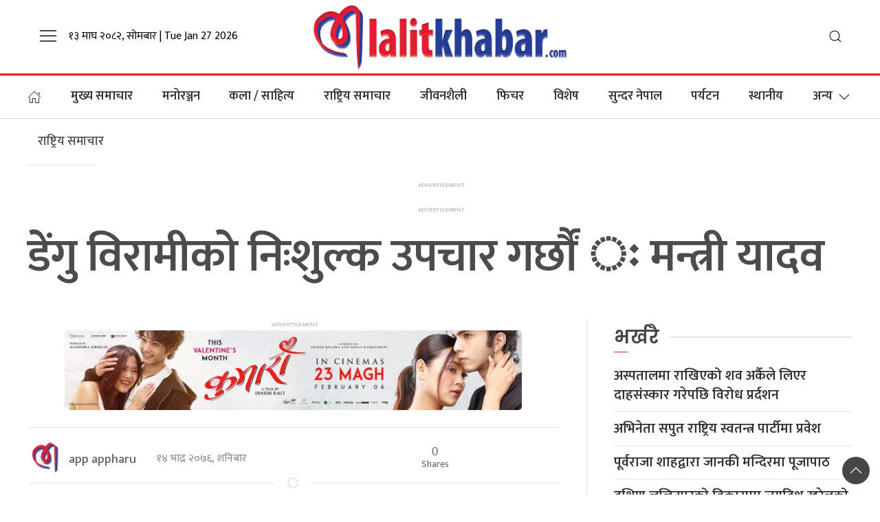

--- FILE ---
content_type: text/html; charset=UTF-8
request_url: https://lalitkhabar.com/2019/08/31/6796/
body_size: 19946
content:
<!DOCTYPE html>
<html lang="en">

<head>
    <!-- Required meta tags -->
    <meta charset="utf-8">
    <meta property="fb:pages" content="737640319702735" />
    <meta name="viewport" content="width=device-width, initial-scale=1, shrink-to-fit=no">
    <meta name="description" content="Lalit Khabar is Nepal's no 1 palika news portal. This delivers the latest breaking news and information on latest" />
    <meta name="twitter:card" content="summary_large_image" />
    <title>
        डेंगु विरामीको निःशुल्क उपचार गर्छौं ः मन्त्री यादव - Lalitpur Khabar        Lalitpur Khabar    </title>
    <script src="https://cdn.jsdelivr.net/npm/uikit@3.4.6/dist/js/uikit.min.js"></script>

    <meta name='robots' content='index, follow, max-image-preview:large, max-snippet:-1, max-video-preview:-1' />

	<!-- This site is optimized with the Yoast SEO plugin v25.0 - https://yoast.com/wordpress/plugins/seo/ -->
	<link rel="canonical" href="https://lalitkhabar.com/2019/08/31/6796/" />
	<meta property="og:locale" content="en_US" />
	<meta property="og:type" content="article" />
	<meta property="og:title" content="डेंगु विरामीको निःशुल्क उपचार गर्छौं ः मन्त्री यादव - Lalitpur Khabar" />
	<meta property="og:description" content="१४ भदौ, ०७६ काठमाडौं, । स्वास्थ्य तथा जनसंख्या राज्यमन्त्री डा. सुरेन्द्र यादवले डेंगुबाट संक्रमण भएका विरामीहरुलाई सरकारले निःशुल्क उपचार गर्ने बताएका छन् । रिपोटर्स क्लवले राजधानीमा आयोजना गरेको पत्रकार सम्मेलनमा बोल्दै यादवले भने,‘यसको उपचारको लागि सरकार पूर्वतयारीमा छ । कुनैपनि विरामीलाई एक रुपैयाँ पनि उपचारको लागि पैसा लाग्दैन्। यसबाट कसैको पनि मृत्यु हुँदैन् ।’ राज्यमन्त्री [&hellip;]" />
	<meta property="og:url" content="https://lalitkhabar.com/2019/08/31/6796/" />
	<meta property="og:site_name" content="Lalitpur Khabar" />
	<meta property="article:published_time" content="2019-08-31T16:06:44+00:00" />
	<meta property="og:image" content="https://i0.wp.com/lalitkhabar.com/wp-content/uploads/2019/08/Dr.-Surendra-yadav.jpg?fit=1100%2C682&ssl=1" />
	<meta property="og:image:width" content="1100" />
	<meta property="og:image:height" content="682" />
	<meta property="og:image:type" content="image/jpeg" />
	<meta name="author" content="app appharu" />
	<meta name="twitter:card" content="summary_large_image" />
	<meta name="twitter:label1" content="Written by" />
	<meta name="twitter:data1" content="app appharu" />
	<script type="application/ld+json" class="yoast-schema-graph">{"@context":"https://schema.org","@graph":[{"@type":"Article","@id":"https://lalitkhabar.com/2019/08/31/6796/#article","isPartOf":{"@id":"https://lalitkhabar.com/2019/08/31/6796/"},"author":{"name":"app appharu","@id":"https://lalitkhabar.com/#/schema/person/53b072712959820643afe0a76a613e3e"},"headline":"डेंगु विरामीको निःशुल्क उपचार गर्छौं ः मन्त्री यादव","datePublished":"2019-08-31T16:06:44+00:00","mainEntityOfPage":{"@id":"https://lalitkhabar.com/2019/08/31/6796/"},"wordCount":0,"commentCount":0,"publisher":{"@id":"https://lalitkhabar.com/#/schema/person/183ea057aab91624f8eecb7f95f43f94"},"image":{"@id":"https://lalitkhabar.com/2019/08/31/6796/#primaryimage"},"thumbnailUrl":"https://i0.wp.com/lalitkhabar.com/wp-content/uploads/2019/08/Dr.-Surendra-yadav.jpg?fit=1100%2C682&ssl=1","articleSection":["राष्ट्रिय समाचार"],"inLanguage":"en-US","potentialAction":[{"@type":"CommentAction","name":"Comment","target":["https://lalitkhabar.com/2019/08/31/6796/#respond"]}]},{"@type":"WebPage","@id":"https://lalitkhabar.com/2019/08/31/6796/","url":"https://lalitkhabar.com/2019/08/31/6796/","name":"डेंगु विरामीको निःशुल्क उपचार गर्छौं ः मन्त्री यादव - Lalitpur Khabar","isPartOf":{"@id":"https://lalitkhabar.com/#website"},"primaryImageOfPage":{"@id":"https://lalitkhabar.com/2019/08/31/6796/#primaryimage"},"image":{"@id":"https://lalitkhabar.com/2019/08/31/6796/#primaryimage"},"thumbnailUrl":"https://i0.wp.com/lalitkhabar.com/wp-content/uploads/2019/08/Dr.-Surendra-yadav.jpg?fit=1100%2C682&ssl=1","datePublished":"2019-08-31T16:06:44+00:00","breadcrumb":{"@id":"https://lalitkhabar.com/2019/08/31/6796/#breadcrumb"},"inLanguage":"en-US","potentialAction":[{"@type":"ReadAction","target":["https://lalitkhabar.com/2019/08/31/6796/"]}]},{"@type":"ImageObject","inLanguage":"en-US","@id":"https://lalitkhabar.com/2019/08/31/6796/#primaryimage","url":"https://i0.wp.com/lalitkhabar.com/wp-content/uploads/2019/08/Dr.-Surendra-yadav.jpg?fit=1100%2C682&ssl=1","contentUrl":"https://i0.wp.com/lalitkhabar.com/wp-content/uploads/2019/08/Dr.-Surendra-yadav.jpg?fit=1100%2C682&ssl=1","width":1100,"height":682},{"@type":"BreadcrumbList","@id":"https://lalitkhabar.com/2019/08/31/6796/#breadcrumb","itemListElement":[{"@type":"ListItem","position":1,"name":"Home","item":"https://lalitkhabar.com/"},{"@type":"ListItem","position":2,"name":"डेंगु विरामीको निःशुल्क उपचार गर्छौं ः मन्त्री यादव"}]},{"@type":"WebSite","@id":"https://lalitkhabar.com/#website","url":"https://lalitkhabar.com/","name":"Lalitpur Khabar","description":"Lalit Khabar is Nepal&#039;s no 1 palika news portal. This delivers the latest breaking news and information on latest","publisher":{"@id":"https://lalitkhabar.com/#/schema/person/183ea057aab91624f8eecb7f95f43f94"},"potentialAction":[{"@type":"SearchAction","target":{"@type":"EntryPoint","urlTemplate":"https://lalitkhabar.com/?s={search_term_string}"},"query-input":{"@type":"PropertyValueSpecification","valueRequired":true,"valueName":"search_term_string"}}],"inLanguage":"en-US"},{"@type":["Person","Organization"],"@id":"https://lalitkhabar.com/#/schema/person/183ea057aab91624f8eecb7f95f43f94","name":"ललित खबर","image":{"@type":"ImageObject","inLanguage":"en-US","@id":"https://lalitkhabar.com/#/schema/person/image/","url":"https://i0.wp.com/lalitkhabar.com/wp-content/uploads/2025/05/logo-scaled.png?fit=2560%2C733&ssl=1","contentUrl":"https://i0.wp.com/lalitkhabar.com/wp-content/uploads/2025/05/logo-scaled.png?fit=2560%2C733&ssl=1","width":2560,"height":733,"caption":"ललित खबर"},"logo":{"@id":"https://lalitkhabar.com/#/schema/person/image/"}},{"@type":"Person","@id":"https://lalitkhabar.com/#/schema/person/53b072712959820643afe0a76a613e3e","name":"app appharu","image":{"@type":"ImageObject","inLanguage":"en-US","@id":"https://lalitkhabar.com/#/schema/person/image/","url":"https://secure.gravatar.com/avatar/d6bf7f135c275f6bbc071af16b5ff7b4428e2cd40972443ff24bf2b29818032b?s=96&d=mm&r=g","contentUrl":"https://secure.gravatar.com/avatar/d6bf7f135c275f6bbc071af16b5ff7b4428e2cd40972443ff24bf2b29818032b?s=96&d=mm&r=g","caption":"app appharu"},"url":"https://lalitkhabar.com/author/appharu/"}]}</script>
	<!-- / Yoast SEO plugin. -->


<link rel='dns-prefetch' href='//cdnjs.cloudflare.com' />
<link rel='dns-prefetch' href='//kit.fontawesome.com' />
<link rel='dns-prefetch' href='//cdn.jsdelivr.net' />
<link rel='dns-prefetch' href='//stats.wp.com' />
<link rel='dns-prefetch' href='//fonts.googleapis.com' />
<link rel='preconnect' href='//i0.wp.com' />
<link rel='preconnect' href='//c0.wp.com' />
<link rel="alternate" type="application/rss+xml" title="Lalitpur Khabar &raquo; डेंगु विरामीको निःशुल्क उपचार गर्छौं ः मन्त्री यादव Comments Feed" href="https://lalitkhabar.com/2019/08/31/6796/feed/" />
<link rel="alternate" title="oEmbed (JSON)" type="application/json+oembed" href="https://lalitkhabar.com/wp-json/oembed/1.0/embed?url=https%3A%2F%2Flalitkhabar.com%2F2019%2F08%2F31%2F6796%2F" />
<link rel="alternate" title="oEmbed (XML)" type="text/xml+oembed" href="https://lalitkhabar.com/wp-json/oembed/1.0/embed?url=https%3A%2F%2Flalitkhabar.com%2F2019%2F08%2F31%2F6796%2F&#038;format=xml" />
<meta property="fb:admins" content="changingmission"/><meta property="fb:app_id" content="1774296949456204"><meta property="og:title" content="डेंगु विरामीको निःशुल्क उपचार गर्छौं ः मन्त्री यादव"/><meta property="og:type" content="article"/><meta property="og:description" content="१४ भदौ, ०७६ काठमाडौं, । स्वास्थ्य तथा जनसंख्या राज्यमन्त्री डा. सुरेन्द्र यादवले डेंगुबाट संक्रमण भएका विरामीहरुलाई सरकारले निःशुल्क उपचार गर्ने बताएका छन् । रिपोटर्स क्लवले राजधानीमा आयोजना गरेको पत्रकार सम्मेलनमा बोल्दै यादवले भने,‘यसको उपचारको लागि सरकार पूर्वतयारीमा छ । कुनैपनि विरामीलाई एक रुपैयाँ पनि उपचारको लागि पैसा लाग्दैन्। यसबाट कसैको पनि मृत्यु हुँदैन् ।’ राज्यमन्त्री [&hellip;]"/><meta property="og:url" content="https://lalitkhabar.com/2019/08/31/6796/"/><meta property="og:site_name" content="Lalitpur Khabar"/><meta property="og:image" content="https://i0.wp.com/lalitkhabar.com/wp-content/uploads/2019/08/Dr.-Surendra-yadav.jpg?fit=1100%2C682&amp;ssl=1"/><style id='wp-img-auto-sizes-contain-inline-css' type='text/css'>
img:is([sizes=auto i],[sizes^="auto," i]){contain-intrinsic-size:3000px 1500px}
/*# sourceURL=wp-img-auto-sizes-contain-inline-css */
</style>
<style id='wp-emoji-styles-inline-css' type='text/css'>

	img.wp-smiley, img.emoji {
		display: inline !important;
		border: none !important;
		box-shadow: none !important;
		height: 1em !important;
		width: 1em !important;
		margin: 0 0.07em !important;
		vertical-align: -0.1em !important;
		background: none !important;
		padding: 0 !important;
	}
/*# sourceURL=wp-emoji-styles-inline-css */
</style>
<style id='wp-block-library-inline-css' type='text/css'>
:root{--wp-block-synced-color:#7a00df;--wp-block-synced-color--rgb:122,0,223;--wp-bound-block-color:var(--wp-block-synced-color);--wp-editor-canvas-background:#ddd;--wp-admin-theme-color:#007cba;--wp-admin-theme-color--rgb:0,124,186;--wp-admin-theme-color-darker-10:#006ba1;--wp-admin-theme-color-darker-10--rgb:0,107,160.5;--wp-admin-theme-color-darker-20:#005a87;--wp-admin-theme-color-darker-20--rgb:0,90,135;--wp-admin-border-width-focus:2px}@media (min-resolution:192dpi){:root{--wp-admin-border-width-focus:1.5px}}.wp-element-button{cursor:pointer}:root .has-very-light-gray-background-color{background-color:#eee}:root .has-very-dark-gray-background-color{background-color:#313131}:root .has-very-light-gray-color{color:#eee}:root .has-very-dark-gray-color{color:#313131}:root .has-vivid-green-cyan-to-vivid-cyan-blue-gradient-background{background:linear-gradient(135deg,#00d084,#0693e3)}:root .has-purple-crush-gradient-background{background:linear-gradient(135deg,#34e2e4,#4721fb 50%,#ab1dfe)}:root .has-hazy-dawn-gradient-background{background:linear-gradient(135deg,#faaca8,#dad0ec)}:root .has-subdued-olive-gradient-background{background:linear-gradient(135deg,#fafae1,#67a671)}:root .has-atomic-cream-gradient-background{background:linear-gradient(135deg,#fdd79a,#004a59)}:root .has-nightshade-gradient-background{background:linear-gradient(135deg,#330968,#31cdcf)}:root .has-midnight-gradient-background{background:linear-gradient(135deg,#020381,#2874fc)}:root{--wp--preset--font-size--normal:16px;--wp--preset--font-size--huge:42px}.has-regular-font-size{font-size:1em}.has-larger-font-size{font-size:2.625em}.has-normal-font-size{font-size:var(--wp--preset--font-size--normal)}.has-huge-font-size{font-size:var(--wp--preset--font-size--huge)}.has-text-align-center{text-align:center}.has-text-align-left{text-align:left}.has-text-align-right{text-align:right}.has-fit-text{white-space:nowrap!important}#end-resizable-editor-section{display:none}.aligncenter{clear:both}.items-justified-left{justify-content:flex-start}.items-justified-center{justify-content:center}.items-justified-right{justify-content:flex-end}.items-justified-space-between{justify-content:space-between}.screen-reader-text{border:0;clip-path:inset(50%);height:1px;margin:-1px;overflow:hidden;padding:0;position:absolute;width:1px;word-wrap:normal!important}.screen-reader-text:focus{background-color:#ddd;clip-path:none;color:#444;display:block;font-size:1em;height:auto;left:5px;line-height:normal;padding:15px 23px 14px;text-decoration:none;top:5px;width:auto;z-index:100000}html :where(.has-border-color){border-style:solid}html :where([style*=border-top-color]){border-top-style:solid}html :where([style*=border-right-color]){border-right-style:solid}html :where([style*=border-bottom-color]){border-bottom-style:solid}html :where([style*=border-left-color]){border-left-style:solid}html :where([style*=border-width]){border-style:solid}html :where([style*=border-top-width]){border-top-style:solid}html :where([style*=border-right-width]){border-right-style:solid}html :where([style*=border-bottom-width]){border-bottom-style:solid}html :where([style*=border-left-width]){border-left-style:solid}html :where(img[class*=wp-image-]){height:auto;max-width:100%}:where(figure){margin:0 0 1em}html :where(.is-position-sticky){--wp-admin--admin-bar--position-offset:var(--wp-admin--admin-bar--height,0px)}@media screen and (max-width:600px){html :where(.is-position-sticky){--wp-admin--admin-bar--position-offset:0px}}

/*# sourceURL=wp-block-library-inline-css */
</style><style id='wp-block-image-inline-css' type='text/css'>
.wp-block-image>a,.wp-block-image>figure>a{display:inline-block}.wp-block-image img{box-sizing:border-box;height:auto;max-width:100%;vertical-align:bottom}@media not (prefers-reduced-motion){.wp-block-image img.hide{visibility:hidden}.wp-block-image img.show{animation:show-content-image .4s}}.wp-block-image[style*=border-radius] img,.wp-block-image[style*=border-radius]>a{border-radius:inherit}.wp-block-image.has-custom-border img{box-sizing:border-box}.wp-block-image.aligncenter{text-align:center}.wp-block-image.alignfull>a,.wp-block-image.alignwide>a{width:100%}.wp-block-image.alignfull img,.wp-block-image.alignwide img{height:auto;width:100%}.wp-block-image .aligncenter,.wp-block-image .alignleft,.wp-block-image .alignright,.wp-block-image.aligncenter,.wp-block-image.alignleft,.wp-block-image.alignright{display:table}.wp-block-image .aligncenter>figcaption,.wp-block-image .alignleft>figcaption,.wp-block-image .alignright>figcaption,.wp-block-image.aligncenter>figcaption,.wp-block-image.alignleft>figcaption,.wp-block-image.alignright>figcaption{caption-side:bottom;display:table-caption}.wp-block-image .alignleft{float:left;margin:.5em 1em .5em 0}.wp-block-image .alignright{float:right;margin:.5em 0 .5em 1em}.wp-block-image .aligncenter{margin-left:auto;margin-right:auto}.wp-block-image :where(figcaption){margin-bottom:1em;margin-top:.5em}.wp-block-image.is-style-circle-mask img{border-radius:9999px}@supports ((-webkit-mask-image:none) or (mask-image:none)) or (-webkit-mask-image:none){.wp-block-image.is-style-circle-mask img{border-radius:0;-webkit-mask-image:url('data:image/svg+xml;utf8,<svg viewBox="0 0 100 100" xmlns="http://www.w3.org/2000/svg"><circle cx="50" cy="50" r="50"/></svg>');mask-image:url('data:image/svg+xml;utf8,<svg viewBox="0 0 100 100" xmlns="http://www.w3.org/2000/svg"><circle cx="50" cy="50" r="50"/></svg>');mask-mode:alpha;-webkit-mask-position:center;mask-position:center;-webkit-mask-repeat:no-repeat;mask-repeat:no-repeat;-webkit-mask-size:contain;mask-size:contain}}:root :where(.wp-block-image.is-style-rounded img,.wp-block-image .is-style-rounded img){border-radius:9999px}.wp-block-image figure{margin:0}.wp-lightbox-container{display:flex;flex-direction:column;position:relative}.wp-lightbox-container img{cursor:zoom-in}.wp-lightbox-container img:hover+button{opacity:1}.wp-lightbox-container button{align-items:center;backdrop-filter:blur(16px) saturate(180%);background-color:#5a5a5a40;border:none;border-radius:4px;cursor:zoom-in;display:flex;height:20px;justify-content:center;opacity:0;padding:0;position:absolute;right:16px;text-align:center;top:16px;width:20px;z-index:100}@media not (prefers-reduced-motion){.wp-lightbox-container button{transition:opacity .2s ease}}.wp-lightbox-container button:focus-visible{outline:3px auto #5a5a5a40;outline:3px auto -webkit-focus-ring-color;outline-offset:3px}.wp-lightbox-container button:hover{cursor:pointer;opacity:1}.wp-lightbox-container button:focus{opacity:1}.wp-lightbox-container button:focus,.wp-lightbox-container button:hover,.wp-lightbox-container button:not(:hover):not(:active):not(.has-background){background-color:#5a5a5a40;border:none}.wp-lightbox-overlay{box-sizing:border-box;cursor:zoom-out;height:100vh;left:0;overflow:hidden;position:fixed;top:0;visibility:hidden;width:100%;z-index:100000}.wp-lightbox-overlay .close-button{align-items:center;cursor:pointer;display:flex;justify-content:center;min-height:40px;min-width:40px;padding:0;position:absolute;right:calc(env(safe-area-inset-right) + 16px);top:calc(env(safe-area-inset-top) + 16px);z-index:5000000}.wp-lightbox-overlay .close-button:focus,.wp-lightbox-overlay .close-button:hover,.wp-lightbox-overlay .close-button:not(:hover):not(:active):not(.has-background){background:none;border:none}.wp-lightbox-overlay .lightbox-image-container{height:var(--wp--lightbox-container-height);left:50%;overflow:hidden;position:absolute;top:50%;transform:translate(-50%,-50%);transform-origin:top left;width:var(--wp--lightbox-container-width);z-index:9999999999}.wp-lightbox-overlay .wp-block-image{align-items:center;box-sizing:border-box;display:flex;height:100%;justify-content:center;margin:0;position:relative;transform-origin:0 0;width:100%;z-index:3000000}.wp-lightbox-overlay .wp-block-image img{height:var(--wp--lightbox-image-height);min-height:var(--wp--lightbox-image-height);min-width:var(--wp--lightbox-image-width);width:var(--wp--lightbox-image-width)}.wp-lightbox-overlay .wp-block-image figcaption{display:none}.wp-lightbox-overlay button{background:none;border:none}.wp-lightbox-overlay .scrim{background-color:#fff;height:100%;opacity:.9;position:absolute;width:100%;z-index:2000000}.wp-lightbox-overlay.active{visibility:visible}@media not (prefers-reduced-motion){.wp-lightbox-overlay.active{animation:turn-on-visibility .25s both}.wp-lightbox-overlay.active img{animation:turn-on-visibility .35s both}.wp-lightbox-overlay.show-closing-animation:not(.active){animation:turn-off-visibility .35s both}.wp-lightbox-overlay.show-closing-animation:not(.active) img{animation:turn-off-visibility .25s both}.wp-lightbox-overlay.zoom.active{animation:none;opacity:1;visibility:visible}.wp-lightbox-overlay.zoom.active .lightbox-image-container{animation:lightbox-zoom-in .4s}.wp-lightbox-overlay.zoom.active .lightbox-image-container img{animation:none}.wp-lightbox-overlay.zoom.active .scrim{animation:turn-on-visibility .4s forwards}.wp-lightbox-overlay.zoom.show-closing-animation:not(.active){animation:none}.wp-lightbox-overlay.zoom.show-closing-animation:not(.active) .lightbox-image-container{animation:lightbox-zoom-out .4s}.wp-lightbox-overlay.zoom.show-closing-animation:not(.active) .lightbox-image-container img{animation:none}.wp-lightbox-overlay.zoom.show-closing-animation:not(.active) .scrim{animation:turn-off-visibility .4s forwards}}@keyframes show-content-image{0%{visibility:hidden}99%{visibility:hidden}to{visibility:visible}}@keyframes turn-on-visibility{0%{opacity:0}to{opacity:1}}@keyframes turn-off-visibility{0%{opacity:1;visibility:visible}99%{opacity:0;visibility:visible}to{opacity:0;visibility:hidden}}@keyframes lightbox-zoom-in{0%{transform:translate(calc((-100vw + var(--wp--lightbox-scrollbar-width))/2 + var(--wp--lightbox-initial-left-position)),calc(-50vh + var(--wp--lightbox-initial-top-position))) scale(var(--wp--lightbox-scale))}to{transform:translate(-50%,-50%) scale(1)}}@keyframes lightbox-zoom-out{0%{transform:translate(-50%,-50%) scale(1);visibility:visible}99%{visibility:visible}to{transform:translate(calc((-100vw + var(--wp--lightbox-scrollbar-width))/2 + var(--wp--lightbox-initial-left-position)),calc(-50vh + var(--wp--lightbox-initial-top-position))) scale(var(--wp--lightbox-scale));visibility:hidden}}
/*# sourceURL=https://c0.wp.com/c/6.9/wp-includes/blocks/image/style.min.css */
</style>
<style id='wp-block-quote-inline-css' type='text/css'>
.wp-block-quote{box-sizing:border-box;overflow-wrap:break-word}.wp-block-quote.is-large:where(:not(.is-style-plain)),.wp-block-quote.is-style-large:where(:not(.is-style-plain)){margin-bottom:1em;padding:0 1em}.wp-block-quote.is-large:where(:not(.is-style-plain)) p,.wp-block-quote.is-style-large:where(:not(.is-style-plain)) p{font-size:1.5em;font-style:italic;line-height:1.6}.wp-block-quote.is-large:where(:not(.is-style-plain)) cite,.wp-block-quote.is-large:where(:not(.is-style-plain)) footer,.wp-block-quote.is-style-large:where(:not(.is-style-plain)) cite,.wp-block-quote.is-style-large:where(:not(.is-style-plain)) footer{font-size:1.125em;text-align:right}.wp-block-quote>cite{display:block}
/*# sourceURL=https://c0.wp.com/c/6.9/wp-includes/blocks/quote/style.min.css */
</style>
<style id='global-styles-inline-css' type='text/css'>
:root{--wp--preset--aspect-ratio--square: 1;--wp--preset--aspect-ratio--4-3: 4/3;--wp--preset--aspect-ratio--3-4: 3/4;--wp--preset--aspect-ratio--3-2: 3/2;--wp--preset--aspect-ratio--2-3: 2/3;--wp--preset--aspect-ratio--16-9: 16/9;--wp--preset--aspect-ratio--9-16: 9/16;--wp--preset--color--black: #000000;--wp--preset--color--cyan-bluish-gray: #abb8c3;--wp--preset--color--white: #ffffff;--wp--preset--color--pale-pink: #f78da7;--wp--preset--color--vivid-red: #cf2e2e;--wp--preset--color--luminous-vivid-orange: #ff6900;--wp--preset--color--luminous-vivid-amber: #fcb900;--wp--preset--color--light-green-cyan: #7bdcb5;--wp--preset--color--vivid-green-cyan: #00d084;--wp--preset--color--pale-cyan-blue: #8ed1fc;--wp--preset--color--vivid-cyan-blue: #0693e3;--wp--preset--color--vivid-purple: #9b51e0;--wp--preset--gradient--vivid-cyan-blue-to-vivid-purple: linear-gradient(135deg,rgb(6,147,227) 0%,rgb(155,81,224) 100%);--wp--preset--gradient--light-green-cyan-to-vivid-green-cyan: linear-gradient(135deg,rgb(122,220,180) 0%,rgb(0,208,130) 100%);--wp--preset--gradient--luminous-vivid-amber-to-luminous-vivid-orange: linear-gradient(135deg,rgb(252,185,0) 0%,rgb(255,105,0) 100%);--wp--preset--gradient--luminous-vivid-orange-to-vivid-red: linear-gradient(135deg,rgb(255,105,0) 0%,rgb(207,46,46) 100%);--wp--preset--gradient--very-light-gray-to-cyan-bluish-gray: linear-gradient(135deg,rgb(238,238,238) 0%,rgb(169,184,195) 100%);--wp--preset--gradient--cool-to-warm-spectrum: linear-gradient(135deg,rgb(74,234,220) 0%,rgb(151,120,209) 20%,rgb(207,42,186) 40%,rgb(238,44,130) 60%,rgb(251,105,98) 80%,rgb(254,248,76) 100%);--wp--preset--gradient--blush-light-purple: linear-gradient(135deg,rgb(255,206,236) 0%,rgb(152,150,240) 100%);--wp--preset--gradient--blush-bordeaux: linear-gradient(135deg,rgb(254,205,165) 0%,rgb(254,45,45) 50%,rgb(107,0,62) 100%);--wp--preset--gradient--luminous-dusk: linear-gradient(135deg,rgb(255,203,112) 0%,rgb(199,81,192) 50%,rgb(65,88,208) 100%);--wp--preset--gradient--pale-ocean: linear-gradient(135deg,rgb(255,245,203) 0%,rgb(182,227,212) 50%,rgb(51,167,181) 100%);--wp--preset--gradient--electric-grass: linear-gradient(135deg,rgb(202,248,128) 0%,rgb(113,206,126) 100%);--wp--preset--gradient--midnight: linear-gradient(135deg,rgb(2,3,129) 0%,rgb(40,116,252) 100%);--wp--preset--font-size--small: 13px;--wp--preset--font-size--medium: 20px;--wp--preset--font-size--large: 36px;--wp--preset--font-size--x-large: 42px;--wp--preset--spacing--20: 0.44rem;--wp--preset--spacing--30: 0.67rem;--wp--preset--spacing--40: 1rem;--wp--preset--spacing--50: 1.5rem;--wp--preset--spacing--60: 2.25rem;--wp--preset--spacing--70: 3.38rem;--wp--preset--spacing--80: 5.06rem;--wp--preset--shadow--natural: 6px 6px 9px rgba(0, 0, 0, 0.2);--wp--preset--shadow--deep: 12px 12px 50px rgba(0, 0, 0, 0.4);--wp--preset--shadow--sharp: 6px 6px 0px rgba(0, 0, 0, 0.2);--wp--preset--shadow--outlined: 6px 6px 0px -3px rgb(255, 255, 255), 6px 6px rgb(0, 0, 0);--wp--preset--shadow--crisp: 6px 6px 0px rgb(0, 0, 0);}:where(.is-layout-flex){gap: 0.5em;}:where(.is-layout-grid){gap: 0.5em;}body .is-layout-flex{display: flex;}.is-layout-flex{flex-wrap: wrap;align-items: center;}.is-layout-flex > :is(*, div){margin: 0;}body .is-layout-grid{display: grid;}.is-layout-grid > :is(*, div){margin: 0;}:where(.wp-block-columns.is-layout-flex){gap: 2em;}:where(.wp-block-columns.is-layout-grid){gap: 2em;}:where(.wp-block-post-template.is-layout-flex){gap: 1.25em;}:where(.wp-block-post-template.is-layout-grid){gap: 1.25em;}.has-black-color{color: var(--wp--preset--color--black) !important;}.has-cyan-bluish-gray-color{color: var(--wp--preset--color--cyan-bluish-gray) !important;}.has-white-color{color: var(--wp--preset--color--white) !important;}.has-pale-pink-color{color: var(--wp--preset--color--pale-pink) !important;}.has-vivid-red-color{color: var(--wp--preset--color--vivid-red) !important;}.has-luminous-vivid-orange-color{color: var(--wp--preset--color--luminous-vivid-orange) !important;}.has-luminous-vivid-amber-color{color: var(--wp--preset--color--luminous-vivid-amber) !important;}.has-light-green-cyan-color{color: var(--wp--preset--color--light-green-cyan) !important;}.has-vivid-green-cyan-color{color: var(--wp--preset--color--vivid-green-cyan) !important;}.has-pale-cyan-blue-color{color: var(--wp--preset--color--pale-cyan-blue) !important;}.has-vivid-cyan-blue-color{color: var(--wp--preset--color--vivid-cyan-blue) !important;}.has-vivid-purple-color{color: var(--wp--preset--color--vivid-purple) !important;}.has-black-background-color{background-color: var(--wp--preset--color--black) !important;}.has-cyan-bluish-gray-background-color{background-color: var(--wp--preset--color--cyan-bluish-gray) !important;}.has-white-background-color{background-color: var(--wp--preset--color--white) !important;}.has-pale-pink-background-color{background-color: var(--wp--preset--color--pale-pink) !important;}.has-vivid-red-background-color{background-color: var(--wp--preset--color--vivid-red) !important;}.has-luminous-vivid-orange-background-color{background-color: var(--wp--preset--color--luminous-vivid-orange) !important;}.has-luminous-vivid-amber-background-color{background-color: var(--wp--preset--color--luminous-vivid-amber) !important;}.has-light-green-cyan-background-color{background-color: var(--wp--preset--color--light-green-cyan) !important;}.has-vivid-green-cyan-background-color{background-color: var(--wp--preset--color--vivid-green-cyan) !important;}.has-pale-cyan-blue-background-color{background-color: var(--wp--preset--color--pale-cyan-blue) !important;}.has-vivid-cyan-blue-background-color{background-color: var(--wp--preset--color--vivid-cyan-blue) !important;}.has-vivid-purple-background-color{background-color: var(--wp--preset--color--vivid-purple) !important;}.has-black-border-color{border-color: var(--wp--preset--color--black) !important;}.has-cyan-bluish-gray-border-color{border-color: var(--wp--preset--color--cyan-bluish-gray) !important;}.has-white-border-color{border-color: var(--wp--preset--color--white) !important;}.has-pale-pink-border-color{border-color: var(--wp--preset--color--pale-pink) !important;}.has-vivid-red-border-color{border-color: var(--wp--preset--color--vivid-red) !important;}.has-luminous-vivid-orange-border-color{border-color: var(--wp--preset--color--luminous-vivid-orange) !important;}.has-luminous-vivid-amber-border-color{border-color: var(--wp--preset--color--luminous-vivid-amber) !important;}.has-light-green-cyan-border-color{border-color: var(--wp--preset--color--light-green-cyan) !important;}.has-vivid-green-cyan-border-color{border-color: var(--wp--preset--color--vivid-green-cyan) !important;}.has-pale-cyan-blue-border-color{border-color: var(--wp--preset--color--pale-cyan-blue) !important;}.has-vivid-cyan-blue-border-color{border-color: var(--wp--preset--color--vivid-cyan-blue) !important;}.has-vivid-purple-border-color{border-color: var(--wp--preset--color--vivid-purple) !important;}.has-vivid-cyan-blue-to-vivid-purple-gradient-background{background: var(--wp--preset--gradient--vivid-cyan-blue-to-vivid-purple) !important;}.has-light-green-cyan-to-vivid-green-cyan-gradient-background{background: var(--wp--preset--gradient--light-green-cyan-to-vivid-green-cyan) !important;}.has-luminous-vivid-amber-to-luminous-vivid-orange-gradient-background{background: var(--wp--preset--gradient--luminous-vivid-amber-to-luminous-vivid-orange) !important;}.has-luminous-vivid-orange-to-vivid-red-gradient-background{background: var(--wp--preset--gradient--luminous-vivid-orange-to-vivid-red) !important;}.has-very-light-gray-to-cyan-bluish-gray-gradient-background{background: var(--wp--preset--gradient--very-light-gray-to-cyan-bluish-gray) !important;}.has-cool-to-warm-spectrum-gradient-background{background: var(--wp--preset--gradient--cool-to-warm-spectrum) !important;}.has-blush-light-purple-gradient-background{background: var(--wp--preset--gradient--blush-light-purple) !important;}.has-blush-bordeaux-gradient-background{background: var(--wp--preset--gradient--blush-bordeaux) !important;}.has-luminous-dusk-gradient-background{background: var(--wp--preset--gradient--luminous-dusk) !important;}.has-pale-ocean-gradient-background{background: var(--wp--preset--gradient--pale-ocean) !important;}.has-electric-grass-gradient-background{background: var(--wp--preset--gradient--electric-grass) !important;}.has-midnight-gradient-background{background: var(--wp--preset--gradient--midnight) !important;}.has-small-font-size{font-size: var(--wp--preset--font-size--small) !important;}.has-medium-font-size{font-size: var(--wp--preset--font-size--medium) !important;}.has-large-font-size{font-size: var(--wp--preset--font-size--large) !important;}.has-x-large-font-size{font-size: var(--wp--preset--font-size--x-large) !important;}
/*# sourceURL=global-styles-inline-css */
</style>
<style id='core-block-supports-inline-css' type='text/css'>
.wp-block-gallery.wp-block-gallery-1{--wp--style--unstable-gallery-gap:var( --wp--style--gallery-gap-default, var( --gallery-block--gutter-size, var( --wp--style--block-gap, 0.5em ) ) );gap:var( --wp--style--gallery-gap-default, var( --gallery-block--gutter-size, var( --wp--style--block-gap, 0.5em ) ) );}.wp-block-gallery.wp-block-gallery-2{--wp--style--unstable-gallery-gap:var( --wp--style--gallery-gap-default, var( --gallery-block--gutter-size, var( --wp--style--block-gap, 0.5em ) ) );gap:var( --wp--style--gallery-gap-default, var( --gallery-block--gutter-size, var( --wp--style--block-gap, 0.5em ) ) );}.wp-block-gallery.wp-block-gallery-3{--wp--style--unstable-gallery-gap:var( --wp--style--gallery-gap-default, var( --gallery-block--gutter-size, var( --wp--style--block-gap, 0.5em ) ) );gap:var( --wp--style--gallery-gap-default, var( --gallery-block--gutter-size, var( --wp--style--block-gap, 0.5em ) ) );}.wp-block-gallery.wp-block-gallery-4{--wp--style--unstable-gallery-gap:var( --wp--style--gallery-gap-default, var( --gallery-block--gutter-size, var( --wp--style--block-gap, 0.5em ) ) );gap:var( --wp--style--gallery-gap-default, var( --gallery-block--gutter-size, var( --wp--style--block-gap, 0.5em ) ) );}.wp-block-gallery.wp-block-gallery-5{--wp--style--unstable-gallery-gap:var( --wp--style--gallery-gap-default, var( --gallery-block--gutter-size, var( --wp--style--block-gap, 0.5em ) ) );gap:var( --wp--style--gallery-gap-default, var( --gallery-block--gutter-size, var( --wp--style--block-gap, 0.5em ) ) );}.wp-block-gallery.wp-block-gallery-6{--wp--style--unstable-gallery-gap:var( --wp--style--gallery-gap-default, var( --gallery-block--gutter-size, var( --wp--style--block-gap, 0.5em ) ) );gap:var( --wp--style--gallery-gap-default, var( --gallery-block--gutter-size, var( --wp--style--block-gap, 0.5em ) ) );}.wp-block-gallery.wp-block-gallery-7{--wp--style--unstable-gallery-gap:var( --wp--style--gallery-gap-default, var( --gallery-block--gutter-size, var( --wp--style--block-gap, 0.5em ) ) );gap:var( --wp--style--gallery-gap-default, var( --gallery-block--gutter-size, var( --wp--style--block-gap, 0.5em ) ) );}.wp-block-gallery.wp-block-gallery-8{--wp--style--unstable-gallery-gap:var( --wp--style--gallery-gap-default, var( --gallery-block--gutter-size, var( --wp--style--block-gap, 0.5em ) ) );gap:var( --wp--style--gallery-gap-default, var( --gallery-block--gutter-size, var( --wp--style--block-gap, 0.5em ) ) );}
/*# sourceURL=core-block-supports-inline-css */
</style>

<style id='classic-theme-styles-inline-css' type='text/css'>
/*! This file is auto-generated */
.wp-block-button__link{color:#fff;background-color:#32373c;border-radius:9999px;box-shadow:none;text-decoration:none;padding:calc(.667em + 2px) calc(1.333em + 2px);font-size:1.125em}.wp-block-file__button{background:#32373c;color:#fff;text-decoration:none}
/*# sourceURL=/wp-includes/css/classic-themes.min.css */
</style>
<link rel='stylesheet' id='uikit-style-css' href='https://cdn.jsdelivr.net/npm/uikit@3.4.6/dist/css/uikit.min.css?ver=6.9' type='text/css' media='all' />
<link rel='stylesheet' id='base-style-css' href='https://lalitkhabar.com/wp-content/themes/lalitkhabar/css/base.css?ver=6.9' type='text/css' media='all' />
<link rel='stylesheet' id='google-font-css' href='https://fonts.googleapis.com/css?family=Mukta%3A400%2C500%2C600%2C700&#038;subset=devanagari&#038;ver=6.9' type='text/css' media='all' />
<link rel='stylesheet' id='google-Poppins-css' href='https://fonts.googleapis.com/css2?family=Poppins%3Awght%40100%3B200%3B300%3B400%3B500%3B600%3B800&#038;display=swap&#038;ver=6.9' type='text/css' media='all' />
<link rel='stylesheet' id='appharu-style-css' href='https://lalitkhabar.com/wp-content/themes/lalitkhabar/style.css?ver=2.236.32.1' type='text/css' media='all' />
<link rel='stylesheet' id='wp-block-paragraph-css' href='https://c0.wp.com/c/6.9/wp-includes/blocks/paragraph/style.min.css' type='text/css' media='all' />
<link rel='stylesheet' id='wp-block-gallery-css' href='https://c0.wp.com/c/6.9/wp-includes/blocks/gallery/style.min.css' type='text/css' media='all' />
<link rel='stylesheet' id='wp-block-embed-css' href='https://c0.wp.com/c/6.9/wp-includes/blocks/embed/style.min.css' type='text/css' media='all' />
<script type="text/javascript" src="https://kit.fontawesome.com/7d59914bdd.js?ver=6.9" id="font-awesome-js"></script>
<link rel="https://api.w.org/" href="https://lalitkhabar.com/wp-json/" /><link rel="alternate" title="JSON" type="application/json" href="https://lalitkhabar.com/wp-json/wp/v2/posts/6796" /><link rel="EditURI" type="application/rsd+xml" title="RSD" href="https://lalitkhabar.com/xmlrpc.php?rsd" />
<meta name="generator" content="WordPress 6.9" />
<link rel='shortlink' href='https://lalitkhabar.com/?p=6796' />
	<style>img#wpstats{display:none}</style>
		      <meta name="onesignal" content="wordpress-plugin"/>
            <script>

      window.OneSignalDeferred = window.OneSignalDeferred || [];

      OneSignalDeferred.push(function(OneSignal) {
        var oneSignal_options = {};
        window._oneSignalInitOptions = oneSignal_options;

        oneSignal_options['serviceWorkerParam'] = { scope: '/wp-content/plugins/onesignal-free-web-push-notifications/sdk_files/push/onesignal/' };
oneSignal_options['serviceWorkerPath'] = 'OneSignalSDKWorker.js';

        OneSignal.Notifications.setDefaultUrl("https://lalitkhabar.com");

        oneSignal_options['wordpress'] = true;
oneSignal_options['appId'] = '0d627d36-155f-4a4a-8699-edae66ce4e32';
oneSignal_options['allowLocalhostAsSecureOrigin'] = true;
oneSignal_options['welcomeNotification'] = { };
oneSignal_options['welcomeNotification']['title'] = "";
oneSignal_options['welcomeNotification']['message'] = "";
oneSignal_options['path'] = "https://lalitkhabar.com/wp-content/plugins/onesignal-free-web-push-notifications/sdk_files/";
oneSignal_options['safari_web_id'] = "web.onesignal.auto.52bd6d36-ef00-42e1-a687-b4f3eaae4ff3";
oneSignal_options['promptOptions'] = { };
oneSignal_options['notifyButton'] = { };
oneSignal_options['notifyButton']['enable'] = true;
oneSignal_options['notifyButton']['position'] = 'bottom-left';
oneSignal_options['notifyButton']['theme'] = 'default';
oneSignal_options['notifyButton']['size'] = 'medium';
oneSignal_options['notifyButton']['showCredit'] = true;
oneSignal_options['notifyButton']['text'] = {};
              OneSignal.init(window._oneSignalInitOptions);
              OneSignal.Slidedown.promptPush()      });

      function documentInitOneSignal() {
        var oneSignal_elements = document.getElementsByClassName("OneSignal-prompt");

        var oneSignalLinkClickHandler = function(event) { OneSignal.Notifications.requestPermission(); event.preventDefault(); };        for(var i = 0; i < oneSignal_elements.length; i++)
          oneSignal_elements[i].addEventListener('click', oneSignalLinkClickHandler, false);
      }

      if (document.readyState === 'complete') {
           documentInitOneSignal();
      }
      else {
           window.addEventListener("load", function(event){
               documentInitOneSignal();
          });
      }
    </script>
<link rel="icon" href="https://i0.wp.com/lalitkhabar.com/wp-content/uploads/2023/02/cropped-icon.png?fit=32%2C32&#038;ssl=1" sizes="32x32" />
<link rel="icon" href="https://i0.wp.com/lalitkhabar.com/wp-content/uploads/2023/02/cropped-icon.png?fit=192%2C192&#038;ssl=1" sizes="192x192" />
<link rel="apple-touch-icon" href="https://i0.wp.com/lalitkhabar.com/wp-content/uploads/2023/02/cropped-icon.png?fit=180%2C180&#038;ssl=1" />
<meta name="msapplication-TileImage" content="https://i0.wp.com/lalitkhabar.com/wp-content/uploads/2023/02/cropped-icon.png?fit=270%2C270&#038;ssl=1" />
    <!-- Global site tag (gtag.js) - Google Analytics -->
    <script async src="https://www.googletagmanager.com/gtag/js?id=UA-179117963-1"></script>
    <script>
        window.dataLayer = window.dataLayer || [];

        function gtag() {
            dataLayer.push(arguments);
        }
        gtag('js', new Date());

        gtag('config', 'G-XFFW1XCYWP');
    </script>


</head>

<body>
    <div id="fb-root"></div>
    <script>
        (function (d, s, id) {
            var js,
                fjs = d.getElementsByTagName(s)[0];
            if (d.getElementById(id))
                return;
            js = d.createElement(s);
            js.id = id;
            js.src = "//connect.facebook.net/en_US/sdk.js#xfbml=1&version=v2.10&appId=40151482661930" +
                "1";
            fjs
                .parentNode
                .insertBefore(js, fjs);
        }(document, 'script', 'facebook-jssdk'));
    </script>
	<script src="https://cdn.onesignal.com/sdks/OneSignalSDK.js" defer></script>
<script>
  window.OneSignal = window.OneSignal || [];
  OneSignal.push(function() {
    OneSignal.init({
      appId: "0d627d36-155f-4a4a-8699-edae66ce4e32",
    });
  });
</script>
    <div class="uk-container uk-container-large">
        <div uk-grid="uk-grid">
            <div class="uk-width-1-3@m uk-flex-middle uk-flex  uk-visible@s">
                <ul class="uk-navbar-nav menu-icon">
                    <li uk-toggle="target: #offcanvas-nav">
                        <a href="!"><span uk-icon="icon: menu;ratio: 1.5"></span></a>
                    </li>
                </ul>
                <div class="uk-text-center mass-time-date">
                     &#2407;&#2409; माघ &#2408;&#2406;&#2414;&#2408;, सोमबार |
                    Tue Jan 27 2026                </div>
            </div>
            <div class="uk-width-1-3@m uk-center">
                <div class="header-logo uk-inline uk-small-padding">
               
                    <a href="/"><img src="https://lalitkhabar.com/wp-content/uploads/2023/02/cropped-logo.png" alt="Logo"></a>

<!--                     <a href="/"><img src="https://lalitkhabar.com/wp-content/themes/lalitkhabar/img/logo.png" alt="Logo"></a>
 -->
                </div>
            </div>
            <div class="uk-width-1-3@m  uk-flex-middle uk-flex  uk-visible@s uk-flex-right">
                <!-- ShareThis BEGIN --><div class="sharethis-inline-follow-buttons"></div><!-- ShareThis END -->
                <ul class="uk-navbar-nav uk-flex-right@m social-nav">
                    <li>
                        <a class="uk-navbar-toggle" href="#modal-search" uk-search-icon
                            uk-toggle></a>
                    </li>
                </ul>
            </div>
        </div>
    </div>

    <div class="np-border wbg" uk-sticky="animation: uk-animation-slide-top" style="z-index: 990;">
        <div class="uk-container uk-container-large">
            <nav class="uk-navbar uk-position-relative nav-edit" uk-navbar>
    <div class="uk-navbar-left ah-menu-width">
        <ul class="uk-navbar-nav menu-icon ah-menu-width uk-flex-between">
            <li class="ek-brand uk-visible@m"  uk-scrollspy="cls: uk-animation-slide-left; repeat: true">
                <a class="uk-padding-remove" href="/"><img src="https://lalitkhabar.com/wp-content/themes/lalitkhabar/img/icon.png" alt="Logo"></a>
            </li>
            <li class="uk-hidden@m" uk-toggle="target: #offcanvas-nav">
                <a href="!" ><span uk-icon="icon: menu;ratio: 1.5"></span></a>
            </li>
            <li class="ek-brand uk-hidden@m"  uk-scrollspy="cls: uk-animation-slide-left; repeat: true">
                <a class="uk-padding-remove" href="/"><img src="https://lalitkhabar.com/wp-content/themes/lalitkhabar/img/icon.png" alt="Logo"></a>
            </li>
            <li class="uk-hidden@m">
                <a class="uk-navbar-toggle" href="#modal-search" uk-search-icon uk-toggle></a>
            </li>
        </ul>
    </div>
    <div class="uk-navbar-left uk-visible@m uk-width-1-1">
        <ul class="uk-navbar-nav navigation-bar uk-width-1-1">
            <li><a href="/"> <span uk-icon="home"></span></a>
            </li>
            <li>
                <a href="/?cat=2">मुख्य समाचार</a>
            </li>
            <li>
                <a href="/?cat=12">मनोरञ्जन</a>
            </li>
            <li>
                <a href="/?cat=13">कला / साहित्य</a>
            </li>
            <li>
                <a href="/?cat=9">राष्ट्रिय समाचार</a>
            </li>
            <li>
                <a href="/?cat=47">जीवनशैली</a>
            </li>
            <li>
                <a href="/?cat=17">फिचर</a>
            </li>
            <li>
                <a href="/?cat=3">विशेष</a>
            </li>
            <li>
                <a href="/?cat=18">सुन्दर नेपाल</a>
            </li>
            <li>
                <a href="/?cat=51">पर्यटन</a>
            </li>
            <li>
                <a href="/?cat=10">स्थानीय</a>
            </li>
            <li>
                <a href="/">अन्य<span uk-icon="icon: chevron-down; ratio: 1.2"
                        class="dropdown-icon"></span></a>
                <div class="uk-navbar-dropdown dropdown-list dropdown-item">
                    <ul class="uk-nav-default uk-nav uk-navbar-dropdown-nav uk-nav-parent-icon" uk-nav>
                        <li><a href="/?cat=31"> विदेश</a></li>
                        <li class="uk-nav-divider"><a href="/?cat=45">ललितपुर</a></li>
                        <li class="uk-nav-divider"><a href="/?cat=19">राशिफल</a></li>
                        <li class="uk-nav-divider"><a href="/?cat=46">बागमती प्रदेश</a></li>
                        <li class="uk-nav-divider"><a href="/?cat=52">पाठक-पत्र </a></li>
                        <li class="uk-nav-divider"><a href="/?cat=47">जीवनशैली</a></li>
                        <li class="uk-nav-divider"><a href="/?cat=42">उपत्यका </a></li>
                        <li class="uk-nav-divider"><a href="/?cat=11">अर्थ</a></li>
                    </ul>
                </div>
            </li>
        </ul>
    </div>

</nav>
<div id="modal-search" class="uk-flex-top  search-model-item" uk-modal>
    <div class="uk-modal-dialog uk-modal-body search-model uk-margin-auto-vertical ek-search">
        <div class="uk-flex uk-flex-center uk-flex-between@m uk-margin-small-bottom">
            <h2 class="uk-modal-title search-title">ललितपुर खबर <span class="ek-search-title">सर्च गर्नुहोस्</span></h2>
            <button class="uk-modal-close-default close-icon ah-close" type="button" uk-close></button>
        </div>
        <form action="/" class="uk-search uk-search-navbar uk-width-1-1" method="get">
            <div class="uk-child-width-1-2@m uk-text-center uk-grid-small" uk-grid>
                <div class="uk-child-width-1-2@m uk-text-center uk-grid-small" uk-grid>
                    <div>
                        <input class="uk-input" name="form" type="date" data-uk-datepicker placeholder="from"
                            value="">
                    </div>
                    <div>
                        <input class="uk-input" name="to" type="date" data-uk-datepicker placeholder="to"
                            value="">
                    </div>
                </div>
                <div class="uk-position-relative">
                    <input class="uk-search-input search-box" name="s" id="s" type="search" placeholder="Search"
                        value="">
                    <button type="submit" class="uk-search-icon-flip icon-search" uk-search-icon></button>
                </div>
            </div>
        </form>
    </div>
</div>        </div>
    </div>
    <div id="offcanvas-nav" class="uk-offcanvas" uk-offcanvas="mode: push; overlay: true">
    <div class="uk-offcanvas-bar">
        <div class="uk-section uk-padding-remove-top  uk-padding-remove-bottom">
            <div class="uk-container uk-padding-remove">
                <div class="uk-grid-match uk-child-width-1-1@m" uk-grid>
                    <div>
                        <a href="/"><img src="https://lalitkhabar.com/wp-content/themes/lalitkhabar/img/logo.png" alt="Logo"></a>

                        <ul class="uk-list side-nav uk-nav-default uk-nav-parent-icon" uk-nav>
                            <li><a href="/?cat=2"><span class="uk-margin-small-right"
                                        uk-icon="file-edit"></span>मुख्य समाचार</a></li>
                            <li>
                                <a href="/?cat=8"><span class="uk-margin-small-right"
                                        uk-icon="image"></span>फोटो फिचर</a>
                            </li>
                            <li>
                                <a href="/?cat=11"><span class="uk-margin-small-right"
                                        uk-icon="file-edit"></span>अर्थ</a>
                            </li>
                            <li>
                                <a href="/?cat=13"><span class="uk-margin-small-right"
                                        uk-icon="file-edit"></span>कला / साहित्य </a>
                            </li>
                            <li><a href="/?cat=5"><span class="uk-margin-small-right"
                                        uk-icon="microphone"></span>अन्तरवार्ता</a></li>
                            <li>
                                <a href="/?cat=13"><span class="uk-margin-small-right" uk-icon="happy"></span>कला/साहित्य</a>
                            </li>
                            <li>
                                <a href="/?cat=14"><span class="uk-margin-small-right"
                                        uk-icon="dribbble"></span>खेलकुद</a>
                            </li>
                            <li>
                                <a href="/?cat=52"><span class="uk-margin-small-right"
                                        uk-icon="file-edit"></span>पाठक-पत्र </a>
                            </li>
                            <li>
                                <a href="/?cat=17"><span class="uk-margin-small-right"
                                        uk-icon="file-edit"></span>फिचर</a>
                            </li>
                            <li>
                                <a href="/?cat=19"><span class="uk-margin-small-right" uk-icon="file-edit"></span>	राशिफल</a>
                            </li>
                            <li>
                                <a href="/?cat=15"><span class="uk-margin-small-right" uk-icon="file-edit"></span>	रोचक</a>
                            </li>
                            <li>
                                <a href="/?cat=6"><span class="uk-margin-small-right" uk-icon="heart"></span>विचार </a>
                            </li>
                            <li>
                                <a href="/?cat=3"><span class="uk-margin-small-right"
                                        uk-icon="users"></span>	विशेष </a>
                            </li>
                            <li>
                                <a href="/?cat=31"><span class="uk-margin-small-right"
                                        uk-icon="file-edit"></span>विदेश</a>
                            </li>
                            <li>
                                <a href="/?cat=18"><span class="uk-margin-small-right"
                                        uk-icon="image"></span>	सुन्दर नेपाल</a>
                            </li>
                            <li>
                                <a href="/?cat=48"><span class="uk-margin-small-right"
                                        uk-icon="history"></span>अपराध</a>
                            </li>
                        </ul>
                    </div>

                </div>
                <a href="https://twitter.com/lalitpurkhabar" class="uk-icon-button uk-margin-small-right" uk-icon="twitter"></a>
                <a href="https://www.facebook.com/lalitkhabardotcom/" class="uk-icon-button  uk-margin-small-right"
                    uk-icon="facebook"></a>
                <a href="https://www.instagram.com/lalitkhabardotcom/" class="uk-icon-button  uk-margin-small-right"
                    uk-icon="instagram"></a>
                <a href="https://www.youtube.com/@lalitpurkhabar" class="uk-icon-button"
                    uk-icon="youtube"></a>
            </div>
        </div>
    </div>
</div>


<div id="offcanvas-flip" uk-offcanvas="flip: true; overlay: true">
    <div class="uk-offcanvas-bar ek-tols-bars">
        <ul class="uk-list side-nav uk-nav-default uk-nav-parent-icon" uk-nav>
            <li><a  uk-toggle="target: #offcanvas-weather">मौसम</a>
            </li>
            <li>
                <a  uk-toggle="target: #offcanvas-calender">पात्रो</a>
            </li>
            <li>
                <a  uk-toggle="target: #weather">विनिमय</a>
            </li>
            <li>
                <a uk-toggle="target: #rasifal">राशिफल</a>
            </li>
            <li>
                <a uk-toggle="target: #gold">सुन-चाँदी</a>
            </li>
            <li>
                <a href="/?cat=8167">युनिकोड</a>
            </li>
        </ul>
    </div>
</div>

<div id="offcanvas-weather" uk-offcanvas="flip: true; overlay: true">
            <div class="uk-offcanvas-bar uk-padding-small">
                <div class="uk-flex uk-flex-center uk-flex-between@m uk-margin-small-bottom">
                    <h3 class="ek-tools-title">मौसम अपडेट</h3>
                    <button class="uk-offcanvas-close ek-tools-close ah-close" type="button" uk-close></button>
                </div>
                <iframe
                    src="https://www.ashesh.com.np/weather/widget.php?title=Nepal Weather Observation&amp;header_color=00a2e2&amp;api=890180k362"
                    frameborder="0" scrolling="no" marginwidth="0" marginheight="0"
                    style="border:none; overflow:hidden; width:100%; height:100vh; border-radius:5px;"
                    allowtransparency="true">
                </iframe>
            </div>
        </div>
        <div id="offcanvas-calender" uk-offcanvas="flip: true; overlay: true">
            <div class="uk-offcanvas-bar uk-padding-small">
                <div class="uk-flex uk-flex-center uk-flex-between@m uk-margin-small-bottom">
                    <h3 class="ek-tools-title">नेपाली पात्रो</h3>
                    <button class="uk-offcanvas-close ek-tools-close ah-close" type="button" uk-close></button>
                </div>
                <iframe src="https://www.hamropatro.com/widgets/calender-medium.php" frameborder="0" scrolling="no"
                    marginwidth="0" marginheight="0" style="border:none; overflow:hidden; width:305px; height:100vh;"
                    allowtransparency="true"></iframe>
            </div>
        </div>
        <div id="weather" uk-offcanvas="flip: true; overlay: true">
            <div class="uk-offcanvas-bar uk-padding-small">
                <div class="uk-flex uk-flex-center uk-flex-between@m uk-margin-small-bottom">
                    <h3 class="ek-tools-title">विदेशी विनिमय दर अपडेट</h3>
                    <button class="uk-offcanvas-close ek-tools-close ah-close" type="button" uk-close></button>
                </div>
                <iframe
                    src="https://www.ashesh.com.np/forex/widget2.php?api=890181k229&amp;header_color=38b45e&amp;background_color=faf8ee&amp;header_title=Nepal%20Exchange%20Rates"
                    frameborder="0" scrolling="no" marginwidth="0" marginheight="0"
                    style="border:none; overflow:hidden; width:100%; height:100vh; border-radius:5px;"
                    allowtransparency="true">
                </iframe>
            </div>
        </div>
        <div id="rasifal" uk-offcanvas="flip: true; overlay: true">
            <div class="uk-offcanvas-bar uk-padding-small">
                <div class="uk-flex uk-flex-center uk-flex-between@m uk-margin-small-bottom">
                    <h3 class="ek-tools-title">राशिफल अपडेट</h3>
                    <button class="uk-offcanvas-close ek-tools-close ah-close" type="button" uk-close></button>
                </div>
                <iframe
                    src="https://www.ashesh.com.np/rashifal/widget.php?header_title=Nepali Rashifal&amp;header_color=f0b03f&amp;api=890183k116"
                    frameborder="0" scrolling="yes" marginwidth="0" marginheight="0"
                    style="border:none; overflow:hidden; width:100%; height:100vh; border-radius:5px;"
                    allowtransparency="true">
                </iframe>
            </div>
        </div>
        <div id="gold" uk-offcanvas="flip: true; overlay: true">
            <div class="uk-offcanvas-bar uk-padding-small">
                <div class="uk-flex uk-flex-center uk-flex-between@m uk-margin-small-bottom">
                    <h3 class="ek-tools-title">सुन चाँदी दर अपडेट</h3>
                    <button class="uk-offcanvas-close ek-tools-close ah-close" type="button" uk-close></button>
                </div>
                <iframe src="https://www.ashesh.com.np/gold/widget.php?api=890184k276&amp;header_color=0077e5"
                    frameborder="0" scrolling="no" marginwidth="0" marginheight="0"
                    style="border:none; overflow:hidden; width:100%; height:100vh; border-radius:5px;"
                    allowtransparency="true">
                </iframe>
            </div>
        </div>
    <div class="uk-container uk-margin-top uk-container-large">

        </div>
   <div class="uk-container">

<div class="uk-grid uk-grid-medium single" uk-grid="">
        <div class="uk-width-1-1@m">
        <p class="single-cat-name uk-margin-remove"><span class="ek-cat-name">राष्ट्रिय समाचार</span><hr class="uk-divider-small"></p>

                    <div class="uk-text-center">
            <section class="widget">
<figure class="wp-block-gallery has-nested-images columns-default is-cropped wp-block-gallery-5 is-layout-flex wp-block-gallery-is-layout-flex"></figure>
</section><section class="widget">
<figure class="wp-block-gallery has-nested-images columns-default is-cropped wp-block-gallery-6 is-layout-flex wp-block-gallery-is-layout-flex"></figure>
</section>            </div>
                <div class="uk-card">
			
                            <h1 class="single-title">डेंगु विरामीको निःशुल्क उपचार गर्छौं ः मन्त्री यादव</h1>
                
                        </div>


    </div>
    <div class="uk-grid uk-grid-divider" uk-grid="uk-grid">
        <div class="uk-width-2-3@m">
                        <div class="uk-text-center">
                <section class="widget">
<figure class="wp-block-image size-large is-resized"><a href="https://lalitkhabar.com/wp-content/uploads/2026/01/1642-X-288-KUMARI-MOVIE.jpg"><img fetchpriority="high" decoding="async" width="768" height="135" src="https://lalitkhabar.com/wp-content/uploads/2026/01/1642-X-288-KUMARI-MOVIE-768x135.jpg" alt="" class="wp-image-147161" style="aspect-ratio:5.689604489577766;width:665px;height:auto" srcset="https://i0.wp.com/lalitkhabar.com/wp-content/uploads/2026/01/1642-X-288-KUMARI-MOVIE.jpg?resize=768%2C135&amp;ssl=1 768w, https://i0.wp.com/lalitkhabar.com/wp-content/uploads/2026/01/1642-X-288-KUMARI-MOVIE.jpg?resize=1536%2C269&amp;ssl=1 1536w, https://i0.wp.com/lalitkhabar.com/wp-content/uploads/2026/01/1642-X-288-KUMARI-MOVIE.jpg?w=1642&amp;ssl=1 1642w, https://i0.wp.com/lalitkhabar.com/wp-content/uploads/2026/01/1642-X-288-KUMARI-MOVIE.jpg?w=1440&amp;ssl=1 1440w" sizes="(max-width: 768px) 100vw, 768px" /></a></figure>
</section>            </div>
                        <hr class="uk-margin-remove-top">
            <article class="uk-comment">
                <header class="uk-flex-middle uk-grid-small" uk-grid="uk-grid">
                    <div class="uk-width-3-5@m">
                        <div class="uk-flex uk-flex-middle">
                            <div class="author-imgs">
                                                                                                    <img src="https://lalitkhabar.com/wp-content/themes/lalitkhabar/img/icon.png" alt="">
                                                            </div>
                            <div class="single-author ">
                                <h4 class="uk-comment-title uk-margin-remove"> <a class="uk-link-reset"
                                        href="/?author=2">app appharu</a>
                                </h4>
                            </div>
                            <div class="post-time uk-visible@s">
                                <i class="far fa-clock"></i>
                                <p class="single-date">&#2407;&#2410; भाद्र &#2408;&#2406;&#2413;&#2412;, शनिबार                                    &nbsp;
                                </p>
                            </div>
                        </div>
                    </div>
                    <div class="uk-width-2-5@m uk-flex uk-flex-middle uk-flex-center">
                        <!-- ShareThis BEGIN -->
                        <div class="total-shares">
                            <div id="data" class="total-number">
                                0                            </div><span>Shares</span>
                        </div>
                        <div class="uk-align-right sharethis-inline-share-buttons" style="z-index: 1;"></div>
                        <!-- ShareThis END -->
                    </div>
                </header>
            </article>
            <hr class="uk-divider-icon uk-margin-remove-top">
            <article class="uk-card">
                <div class="banner-top uk-text-center uk-background-muted uk-margin-small-bottom">
                    <img src="https://i0.wp.com/lalitkhabar.com/wp-content/uploads/2019/08/Dr.-Surendra-yadav.jpg?fit=1100%2C682&#038;ssl=1" alt="">
                    <p class="feature-img-cap"></p>
                </div>
                                <div class="uk-text-center uk-margin-small-bottom">
                    <section class="widget">
<blockquote class="wp-block-quote is-layout-flow wp-block-quote-is-layout-flow">
<p></p>
</blockquote>
</section>                </div>
                
                <div uk-grid="uk-grid" class="uk-margin-small-top  uk-grid-small">

                    <div class="uk-width-1-5@m">
                        <div class="sticky-item">
                            <div class="share-icon uk-visible@m">
                                <div class="total-shares">
                            <div id="data" class="total-number">
                                0                            </div><span>Shares</span>
                        </div>
                                <div class="sharethis-inline-share-buttons" style="flex-flow: column;display: inline-flex;">
                                </div>
                            </div>
                            <div class="uk-visib  uk-visible@m">
                                <div class="uk-navbar-center reader-effect">
                                    <ul class="uk-nav-default uk-nav-center" uk-nav>
                                        <li class="margin-s"><a><span class="16px"><span id="smaller">-A</span></a></li>
                                        <li class="margin-s"><a><span class="18px"><span id="resize">A</span></a></li>
                                        <li class="margin-s"><a><span class="20px"><span id="bigger">+A</span></a></li>
                                    </ul>
                                </div>
                            </div>
                        </div>
                    </div>
                    <div class="uk-width-4-5@m">
                        <div class="post-entry">
                            
<figure class="wp-block-image"><img data-recalc-dims="1" decoding="async" width="720" height="446" src="https://i0.wp.com/www.lalitpurkhabar.com/wp-content/uploads/2019/08/Dr.-Surendra-yadav-768x476.jpg?resize=720%2C446&#038;ssl=1" alt="" class="wp-image-6797" srcset="https://i0.wp.com/lalitkhabar.com/wp-content/uploads/2019/08/Dr.-Surendra-yadav.jpg?resize=768%2C476&amp;ssl=1 768w, https://i0.wp.com/lalitkhabar.com/wp-content/uploads/2019/08/Dr.-Surendra-yadav.jpg?w=1100&amp;ssl=1 1100w" sizes="(max-width: 720px) 100vw, 720px" /></figure>



<p><strong>१४ भदौ, ०७६ काठमाडौं, ।</strong> स्वास्थ्य तथा जनसंख्या राज्यमन्त्री डा. सुरेन्द्र यादवले डेंगुबाट संक्रमण भएका विरामीहरुलाई सरकारले निःशुल्क उपचार गर्ने बताएका छन् । रिपोटर्स क्लवले राजधानीमा आयोजना गरेको पत्रकार सम्मेलनमा बोल्दै यादवले भने,‘यसको उपचारको लागि सरकार पूर्वतयारीमा छ । कुनैपनि विरामीलाई एक रुपैयाँ पनि उपचारको लागि पैसा लाग्दैन्। यसबाट कसैको पनि मृत्यु हुँदैन् ।’<br> राज्यमन्त्री यादवले पछिल्लो समय मुलुकमा डेंगुको समस्या विकराल भएको सुनाए । आफूहरुले यसबाट बच्नको लागि अभियान नै चलाएको पनि उनको भनाई छ । उनले भने,‘यसको लागि हामीले प्रत्येक प्रदेशलाई ८० लाख रुपैयाँ र गाउँपालिकाहरुलाई दश लाख दिएका थियौं ।’ <br> उनले लार्भाहरुबाट डेंगुको संक्रमण हुने गरेको सुनाए । उनले भने,‘यसले टाईडर मस्क्युटो बनाउँछ ।’ डेंगु नियन्त्रणको लागि नेपाली सेना प्रयोग गर्ने कुरा नभएको पनि मन्त्री यादवले स्पष्ट पारे । डेंगुबाट प्रभावितहरुलाई काठमाडौंको टेकु अस्पतालमा ३२ जनालाई निःशुल्क उपचार गरिएको पनि उनले जनाए । <br> फरक प्रसँगमा मन्त्री यादवले मुलुकमा संघीयता कार्यान्वयनको चरणमा रहेपनि अहिलेसम्म तीन चरणका सरकारबीच कुनै सहकार्य नदेखिएको गुनासो पोखे । उनले भने,‘अहिले तीन तहबीच जसरी सहकायर्ए हुनुपर्दथ्यो, त्यो भएको देखिएन् ।’<br> यद्धपी उनले पछिल्लो समय मुलुकमा आईपरेका विभिन्न प्राकृतिक विपदमा भने प्रान्तबाट राम्रो काम भएको सुनाए । उनले भने,‘बाढी, पहिरो र डुबानकै कुरा गर्दापनि विपतिमा स्थानीय तहबाट पनि राम्रो तदारुकता देखाईएको थियो । विगत वर्षमा विपतिको बेलामा केन्द्रबाट निर्णय लिँदा ढिलाई हुन्थ्यो, तर यो वर्ष त्यस्तो भएन् ।’ उनले २ नम्बर प्रदेशमा भ्रष्टाचार भयो भनेर बाहिर टिप्पणी भैरहेको सुनाउँदै अझैपनि प्रदेशले कर्मचारी नपाएको गुनासो पोखे । </p>  
<div class='don uk-text-center'><section class="widget">
<figure class="wp-block-gallery has-nested-images columns-default is-cropped wp-block-gallery-7 is-layout-flex wp-block-gallery-is-layout-flex"></figure>
</section><section class="widget">
<figure class="wp-block-gallery has-nested-images columns-default is-cropped wp-block-gallery-8 is-layout-flex wp-block-gallery-is-layout-flex"></figure>
</section></div></p>                        </div>
                    </div>


                </div>
                <p class="single-date uk-margin-bottom uk-text-center">प्रकाशित मिति :
                    &#2407;&#2410; भाद्र &#2408;&#2406;&#2413;&#2412;, शनिबार &nbsp;९ :
                    ५१&nbsp;बजे                    <div class="uk-text-center">
                        <section class="widget">
<blockquote class="wp-block-quote is-layout-flow wp-block-quote-is-layout-flow">
<p class="has-light-green-cyan-background-color has-background"><strong>तपाईसँग समाचार,विचार वा गुनासा छन् भने हामीलाई इमेल : <a href="/cdn-cgi/l/email-protection" class="__cf_email__" data-cfemail="dab6bbb6b3aeaeaaafa8b1b2bbb8bba89abdb7bbb3b6f4b9b5b7">[email&#160;protected]</a> मा पठाउनु होला ।</strong></p>
</blockquote>
</section>                    </div>
            </article>
            <div class="comment uk-card uk-card-default uk-card-body">
    <div class="cat-title uk-flex uk-flex-between uk-flex-top uk-text-center">
        <h2 class="uk-heading-line uk-width-expand">
            <span><a > प्रतिक्रिया</a></span></h2>
    </div>
    <div class="fb-comments" data-href="https://lalitkhabar.com/2019/08/31/6796/" data-width="100%" data-numposts="10" data-colorscheme="light"></div>
</div>
            

        </div>
        <div class="uk-width-1-3@m">
            <div class="single-sidebar uk-text-center">

</div>
   <aside>
	   <div class="single-sidebar uk-text-center">
     	   </div>
  <div class="cat-title uk-flex uk-flex-between uk-flex-middle uk-margin-remove-top">
                <h2 class="uk-heading-line uk-width-expand">
                    <span>
                        <a href="/"> भर्खरै </a></span></h2>
            </div>
        <div class="small-list custom-list uk-flex uk-flex-column uk-flex-between">
                        <div class="list-item">
                <h4 class="uk-text-bold trending-item uk-margin-remove">
                    <a href="https://lalitkhabar.com/2026/01/26/147759/" class="ah">अस्पतालमा राखिएको शव अर्कैले लिएर दाहसंस्कार गरेपछि विरोध प्रर्दशन</a>
                </h4>
            </div>
                        <div class="list-item">
                <h4 class="uk-text-bold trending-item uk-margin-remove">
                    <a href="https://lalitkhabar.com/2026/01/26/147756/" class="ah">अभिनेता सपुत राष्ट्रिय स्वतन्त्र पार्टीमा प्रवेश</a>
                </h4>
            </div>
                        <div class="list-item">
                <h4 class="uk-text-bold trending-item uk-margin-remove">
                    <a href="https://lalitkhabar.com/2026/01/26/147754/" class="ah">पूर्वराजा शाहद्वारा जानकी मन्दिरमा पूजापाठ</a>
                </h4>
            </div>
                        <div class="list-item">
                <h4 class="uk-text-bold trending-item uk-margin-remove">
                    <a href="https://lalitkhabar.com/2026/01/26/147749/" class="ah">दक्षिण ललितपुरको विकासमा जगदिश खरेलको टिप्पणीपछि चौतर्फी आलोचना</a>
                </h4>
            </div>
                        <div class="list-item">
                <h4 class="uk-text-bold trending-item uk-margin-remove">
                    <a href="https://lalitkhabar.com/2026/01/26/147747/" class="ah">सफल अभिनेता विजय बराल अब गायक</a>
                </h4>
            </div>
                        <div class="list-item">
                <h4 class="uk-text-bold trending-item uk-margin-remove">
                    <a href="https://lalitkhabar.com/2026/01/26/147744/" class="ah">चलचित्र ‘कुमारी’ ट्रेलर रिभ्यु : मिठास भरिएको लभस्टोरी</a>
                </h4>
            </div>
                        <div class="list-item">
                <h4 class="uk-text-bold trending-item uk-margin-remove">
                    <a href="https://lalitkhabar.com/2026/01/25/147735/" class="ah">लामो प्रतिक्षापछि धिरजसँग काम गर्न पाउदा खुशी छु :  आना शर्मा</a>
                </h4>
            </div>
                    </div>
</aside>

    <aside class="uk-margin-medium-top">
    <div class="fb-page" data-href="https://www.facebook.com/lalitkhabardotcom" data-width="500" data-small-header="false"
        data-adapt-container-width="true" data-hide-cover="false" data-show-facepile="true">
        <blockquote cite="https://www.facebook.com/lalitkhabardotcom" class="fb-xfbml-parse-ignore"><a
                href="https://www.facebook.com/lalitkhabardotcom">lalitkhabardotcom</a></blockquote>
    </div>
</aside>
 <div class="cat-title uk-flex uk-flex-between uk-flex-middle">
	<h2 class="uk-heading-line uk-width-expand"><span><a href="/">धेरै पढिएको</a></span></h2>
</div>
    <div class="list-item margin-s">
            <div class="uk-card uk-card-small uk-grid-collapse" uk-grid="uk-grid">
                <div class="uk-width-auto uk-card-media-left uk-cover-container">
                    <a href="https://lalitkhabar.com/2026/01/26/147749/"><img src="https://i0.wp.com/lalitkhabar.com/wp-content/uploads/2022/08/gotikhel-5.jpg?resize=150%2C150&#038;ssl=1" class="artha-item-list" uk-cover="uk-cover"></a>
                    <canvas width="100" height="100"></canvas>
                </div>
                <div class="uk-width-expand">
                    <div class="margin-s-l uk-margin-small-left">
                        <h4 class=" uk-margin-small-top">
                            <a href="https://lalitkhabar.com/2026/01/26/147749/" class="ah">दक्षिण ललितपुरको विकासमा जगदिश खरेलको टिप्पणीपछि चौतर्फी आलोचना</a>
                        </h4>
                    </div>
                </div>
            </div>
        </div>
            <div class="list-item margin-s">
            <div class="uk-card uk-card-small uk-grid-collapse" uk-grid="uk-grid">
                <div class="uk-width-auto uk-card-media-left uk-cover-container">
                    <a href="https://lalitkhabar.com/2026/01/25/147728/"><img src="https://i0.wp.com/lalitkhabar.com/wp-content/uploads/2026/01/khujuri.jpg?resize=150%2C150&#038;ssl=1" class="artha-item-list" uk-cover="uk-cover"></a>
                    <canvas width="100" height="100"></canvas>
                </div>
                <div class="uk-width-expand">
                    <div class="margin-s-l uk-margin-small-left">
                        <h4 class=" uk-margin-small-top">
                            <a href="https://lalitkhabar.com/2026/01/25/147728/" class="ah">ललितपुरमा नक्कली हतियार देखाएर आतंक फैलाउने घिमिरे चापागाँउ दोबाटोबाट पक्राउ</a>
                        </h4>
                    </div>
                </div>
            </div>
        </div>
            <div class="list-item margin-s">
            <div class="uk-card uk-card-small uk-grid-collapse" uk-grid="uk-grid">
                <div class="uk-width-auto uk-card-media-left uk-cover-container">
                    <a href="https://lalitkhabar.com/2026/01/25/147714/"><img src="https://i0.wp.com/lalitkhabar.com/wp-content/uploads/2019/07/dalchoki-mansoon-2076-9.jpg?resize=150%2C150&#038;ssl=1" class="artha-item-list" uk-cover="uk-cover"></a>
                    <canvas width="100" height="100"></canvas>
                </div>
                <div class="uk-width-expand">
                    <div class="margin-s-l uk-margin-small-left">
                        <h4 class=" uk-margin-small-top">
                            <a href="https://lalitkhabar.com/2026/01/25/147714/" class="ah">दक्षिण ललितपुरको ठोस्ने खोला सडकमा धुलो उडाएपछि कारवाही गर्ने वडाध्यक्षको चेतावनी</a>
                        </h4>
                    </div>
                </div>
            </div>
        </div>
            <div class="list-item margin-s">
            <div class="uk-card uk-card-small uk-grid-collapse" uk-grid="uk-grid">
                <div class="uk-width-auto uk-card-media-left uk-cover-container">
                    <a href="https://lalitkhabar.com/2026/01/23/147674/"><img src="https://i0.wp.com/lalitkhabar.com/wp-content/uploads/2026/01/madan-uday.jpg?resize=150%2C150&#038;ssl=1" class="artha-item-list" uk-cover="uk-cover"></a>
                    <canvas width="100" height="100"></canvas>
                </div>
                <div class="uk-width-expand">
                    <div class="margin-s-l uk-margin-small-left">
                        <h4 class=" uk-margin-small-top">
                            <a href="https://lalitkhabar.com/2026/01/23/147674/" class="ah">ललितपुरका कांग्रेस उम्मेदवारको मदनबहादुरसँग अर्थपूर्ण भेटवार्ता</a>
                        </h4>
                    </div>
                </div>
            </div>
        </div>
            <div class="list-item margin-s">
            <div class="uk-card uk-card-small uk-grid-collapse" uk-grid="uk-grid">
                <div class="uk-width-auto uk-card-media-left uk-cover-container">
                    <a href="https://lalitkhabar.com/2026/01/23/147659/"><img src="https://i0.wp.com/lalitkhabar.com/wp-content/uploads/2026/01/jagadish-kharel_333.jpg?resize=150%2C150&#038;ssl=1" class="artha-item-list" uk-cover="uk-cover"></a>
                    <canvas width="100" height="100"></canvas>
                </div>
                <div class="uk-width-expand">
                    <div class="margin-s-l uk-margin-small-left">
                        <h4 class=" uk-margin-small-top">
                            <a href="https://lalitkhabar.com/2026/01/23/147659/" class="ah">ललितपुरका उम्मेदवार जगदिश खरेललाई निर्वाचनले सोध्यो स्पष्टीकरण</a>
                        </h4>
                    </div>
                </div>
            </div>
        </div>
         
   

<div class="single-sidebar uk-text-center">
</div>        </div>
    </div>

    <aside class="related uk-margin-top">
    <div class="cat-title uk-flex uk-flex-between uk-flex-middle uk-text-center">
        <h2 class="uk-heading-line uk-width-expand">
            <span>
                <a href="/?cat="> थप समाचार</a></span></h2>
    </div>


    <div class="uk-child-width-1-4@m uk-grid" uk-grid uk-height-match="target: > div > .uk-card;">
        <div>
        <div class="uk-card uk-card-small uk-card-default">
            <div class="uk-card-media-top">
                <a href="https://lalitkhabar.com/2026/01/26/147759/">
                    <img src="https://i0.wp.com/lalitkhabar.com/wp-content/uploads/2019/10/Death-of-khaldo.jpg?resize=300%2C165&#038;ssl=1" alt="" style="height: 208px; object-fit: cover; width: 100%;">
            </a>
            </div>
            <div class="uk-padding-small">
                <h4 class="uk-h4 uk-margin-remove-bottom "><a href="https://lalitkhabar.com/2026/01/26/147759/" class="ah">अस्पतालमा राखिएको शव अर्कैले लिएर दाहसंस्कार गरेपछि विरोध प्रर्दशन</a></h4>
            </div>
        </div>
    </div>
        <div>
        <div class="uk-card uk-card-small uk-card-default">
            <div class="uk-card-media-top">
                <a href="https://lalitkhabar.com/2026/01/26/147754/">
                    <img src="https://i0.wp.com/lalitkhabar.com/wp-content/uploads/2022/01/gyanendra-shah-exking.jpg?resize=300%2C165&#038;ssl=1" alt="" style="height: 208px; object-fit: cover; width: 100%;">
            </a>
            </div>
            <div class="uk-padding-small">
                <h4 class="uk-h4 uk-margin-remove-bottom "><a href="https://lalitkhabar.com/2026/01/26/147754/" class="ah">पूर्वराजा शाहद्वारा जानकी मन्दिरमा पूजापाठ</a></h4>
            </div>
        </div>
    </div>
        <div>
        <div class="uk-card uk-card-small uk-card-default">
            <div class="uk-card-media-top">
                <a href="https://lalitkhabar.com/2026/01/25/147723/">
                    <img src="https://i0.wp.com/lalitkhabar.com/wp-content/uploads/2025/09/omprakasharyal3.jpeg?resize=300%2C165&#038;ssl=1" alt="" style="height: 208px; object-fit: cover; width: 100%;">
            </a>
            </div>
            <div class="uk-padding-small">
                <h4 class="uk-h4 uk-margin-remove-bottom "><a href="https://lalitkhabar.com/2026/01/25/147723/" class="ah">गृहमन्त्री अर्यालद्वारा सामाजिक सञ्जालमा भ्रम फैलाउनेविरुद्ध अनुगमन गरेर कारबाही गर्न आदेश</a></h4>
            </div>
        </div>
    </div>
        <div>
        <div class="uk-card uk-card-small uk-card-default">
            <div class="uk-card-media-top">
                <a href="https://lalitkhabar.com/2026/01/25/147699/">
                    <img src="https://i0.wp.com/lalitkhabar.com/wp-content/uploads/2021/10/kathmandu-valley-Soyembhu.jpg?resize=300%2C165&#038;ssl=1" alt="" style="height: 208px; object-fit: cover; width: 100%;">
            </a>
            </div>
            <div class="uk-padding-small">
                <h4 class="uk-h4 uk-margin-remove-bottom "><a href="https://lalitkhabar.com/2026/01/25/147699/" class="ah">आइतबारको मौसम कस्तो रहला ?</a></h4>
            </div>
        </div>
    </div>
        <div>
        <div class="uk-card uk-card-small uk-card-default">
            <div class="uk-card-media-top">
                <a href="https://lalitkhabar.com/2026/01/24/147694/">
                    <img src="https://i0.wp.com/lalitkhabar.com/wp-content/uploads/2024/12/weather-hussu-cold-jado-chiso.jpg?resize=300%2C165&#038;ssl=1" alt="" style="height: 208px; object-fit: cover; width: 100%;">
            </a>
            </div>
            <div class="uk-padding-small">
                <h4 class="uk-h4 uk-margin-remove-bottom "><a href="https://lalitkhabar.com/2026/01/24/147694/" class="ah">मौसम बदलीपछि वर्षा र हिमपातको सम्भावना</a></h4>
            </div>
        </div>
    </div>
        <div>
        <div class="uk-card uk-card-small uk-card-default">
            <div class="uk-card-media-top">
                <a href="https://lalitkhabar.com/2026/01/24/147692/">
                    <img src="https://i0.wp.com/lalitkhabar.com/wp-content/uploads/2021/01/snow-Simkot-3.jpg?resize=300%2C165&#038;ssl=1" alt="" style="height: 208px; object-fit: cover; width: 100%;">
            </a>
            </div>
            <div class="uk-padding-small">
                <h4 class="uk-h4 uk-margin-remove-bottom "><a href="https://lalitkhabar.com/2026/01/24/147692/" class="ah">हुम्लामा हिमपात, जनजीवन प्रभावित, किसान खुसी</a></h4>
            </div>
        </div>
    </div>
        <div>
        <div class="uk-card uk-card-small uk-card-default">
            <div class="uk-card-media-top">
                <a href="https://lalitkhabar.com/2026/01/23/147688/">
                    <img src="https://i0.wp.com/lalitkhabar.com/wp-content/uploads/2020/01/rain-chapagaun-road-pech-5-scaled.jpg?resize=300%2C165&#038;ssl=1" alt="" style="height: 208px; object-fit: cover; width: 100%;">
            </a>
            </div>
            <div class="uk-padding-small">
                <h4 class="uk-h4 uk-margin-remove-bottom "><a href="https://lalitkhabar.com/2026/01/23/147688/" class="ah">मौसम बदलीपछि सुरु भयो वर्षा</a></h4>
            </div>
        </div>
    </div>
        <div>
        <div class="uk-card uk-card-small uk-card-default">
            <div class="uk-card-media-top">
                <a href="https://lalitkhabar.com/2026/01/23/147672/">
                    <img src="https://i0.wp.com/lalitkhabar.com/wp-content/uploads/2022/01/death-killed_-7.jpg?resize=300%2C165&#038;ssl=1" alt="" style="height: 208px; object-fit: cover; width: 100%;">
            </a>
            </div>
            <div class="uk-padding-small">
                <h4 class="uk-h4 uk-margin-remove-bottom "><a href="https://lalitkhabar.com/2026/01/23/147672/" class="ah">बाटोमै लडेर युवकको निधन</a></h4>
            </div>
        </div>
    </div>
    </div>
</aside>    <style>
        .total-shares {
            display: flex;
            margin-right: 20px;
            font-size: 14px;
            flex-direction: column;
            text-align: center;
        }

        .total-number {
            font-size: 17px;
            font-weight: 500;
            line-height: .9;
            font-family: "Helvetica Neue", Verdana, Helvetica, Arial, sans-serif;
        }

        .st-inline-share-buttons {
            margin: 0px;
        }
    </style></div>
<!-- .row -->

<a href="#" uk-totop="uk-totop" uk-scroll="uk-scroll"></a>
</div>
<div class="uk-container uk-container-large uk-margin-medium-top">
    <div uk-grid="uk-grid">
        <div class="uk-width-1-4@m">
            <a href="/"><img src="https://lalitkhabar.com/wp-content/themes/lalitkhabar/img/logo.png" alt="Logo"
                    class="footer-logo"></a>
        </div>
        <div class="uk-width-3-4@m">
            <div class="sharethis-inline-follow-buttons"></div>
        </div>
    </div>
</div>

<div class="footer-nav  uk-margin-small-top uk-light ">
    <div class="uk-container uk-container-large">
        <div class="uk-margin-top-top" uk-grid="uk-grid">
            <div class="uk-width-1-4@s">
                <div class="our-team">
                    <h6 class="uk-text-bold text-white m-0 uk-h4">माहाकाँल मिडिया नेटवर्क प्रा. लि.</h6>
                    <p class="uk-text-default uk-margin-remove-bottom uk-margin-top-small"><span
                            uk-icon="icon:  location; ratio: 1" class="uk-margin-small-right"></span> <span
                            class="uk-text-bold">ठेगाना: </span>गोदावरी ११, ललितपुर</p>
                    <p class="uk-margin-remove-bottom"> <span uk-icon="icon: file-edit; ratio: 1"
                            class="uk-margin-small-right"></span><span class="uk-text-bold"
                            style="font-size: 16px;">सूचना विभाग दर्ता नं. : </span> १८५३\०७६-७७</p>
<!--                     <p class="uk-margin-remove-bottom"> <span uk-icon="icon: user; ratio: 1"
                            class="uk-margin-small-right"></span><span class="uk-text-bold">अध्यक्ष: </span> अशोक दुलाल</p> -->
                    <p class="uk-margin-remove-bottom"> <span uk-icon="icon: user; ratio: 1"
                            class="uk-margin-small-right"></span><span class="uk-text-bold">प्रधान सम्पादक: </span> जानुका दुलाल</p>
                    <p class="uk-margin-remove-bottom"> <span uk-icon="icon: receiver; ratio: 1"
                            class="uk-margin-small-right"></span><span class="uk-text-bold">फोन नं:</span>
                        +९७७-९८४५९९०१३५</p>
                    <p class="uk-margin-remove-bottom"> <span uk-icon="icon: mail; ratio: 1"
                            class="uk-margin-small-right"></span><span class="uk-text-bold">ई-मेल: </span>
                            <a href="/cdn-cgi/l/email-protection" class="__cf_email__" data-cfemail="f59994999c81818580879e9d94979487b59298949c99db969a98">[email&#160;protected]</a></p>
                    <p class="uk-margin-remove-bottom"> <span uk-icon="icon:  phone; ratio: 1"
                            class="uk-margin-small-right"></span> विज्ञापन: अशोक (९८४५९९०१३५)</p>
                </div>
            </div>
            <div class="uk-width-expand@s">
                <h5 class="footer-title">साइट नेविगेशन</h5>
                <div class="uk-child-width-expand" uk-grid>
                    <div>
                        <ul class="uk-nav uk-nav-default">
                            <li><a href="/">गृहपृष्ठ</a></li>
                            <li><a href="/?cat=2">प्रमुख समाचार</a> </li>
                            <li><a href="/?cat=49">अन्तरवार्ता </a></li>
                            <li><a href="/?cat=5">अन्तर्वार्ता</a></li>
                            <li><a href="/?cat=48">अपराध </a></li>
                            <li><a href="/?cat=11">अर्थ </a></li>
                            <li><a href="/?cat=42">उपत्यका</a></li>
                        </ul>
                    </div>
                    <div>
                        <ul class="uk-nav uk-nav-default">
                            <li><a href="/?cat=13">कला / साहित्य</a></li>
                            <li><a href="/?cat=14">खेल</a></li>
                            <li><a href="/?cat=47">जीवनशैली</a></li>
                            <li><a href="/?cat=51">पर्यटन</a></li>
                            <li><a href="/?cat=52">पाठक-पत्र</a></li>
                            <li><a href="/?cat=17">फिचर</a></li>
                            <li><a href="/?cat=8">फोटोफिचर</a></li>
                        </ul>
                    </div>
                    <div>
                        <ul class="uk-nav uk-nav-default">
                            <li><a href="/?cat=46">बागमती प्रदेश </a></li>
                            <li><a href="/?cat=4">भिडियो</a> </li>
                            <li><a href="/?cat=12">मनोरन्जन </a></li>
                            <li><a href="/?cat=19">राशिफल</a></li>
                            <li><a href="/?cat=15">रोचक</a></li>
                            <li><a href="/?cat=45">	ललितपुर </a></li>
                            <li><a href="/?cat=6" target="_blank">विचार </a></li>
                        </ul>
                    </div>
                </div>
            </div>
            <div class="uk-width-1-4@s">
                <h5 class="footer-title" style="text-align: start;">युटिलिटिज</h5>
                <div class="our-team">
                    <ul class="uk-nav uk-nav-default">
                        <li><a uk-toggle="target: #weather">विदेशी मुद्रा </a></li>
                        <li><a uk-toggle="target: #gold">सुन/चाँदी</a></li>
                        <li><a uk-toggle="target: #offcanvas-weather">मौसम</a></li>
                        <li><a uk-toggle="target: #rasifal">राशिफल</a></li>
                        <li><a uk-toggle="target: #offcanvas-calender">नेपाली क्यालेन्डर</a></li>
                        <li><a href="/?page_id=101755">यूनिकोड</a></li>
                    </ul>
                </div>
            </div>
        </div>

        <div class=" uk-margin-remove-top uk-margin-small-bottom" uk-grid="uk-grid">
            <div class="uk-width-1-1@m">
                <hr style="border-bottom: 1px solid #fff;">

            </div>
        </div>
        <div class="uk-margin-remove-top uk-margin-small-bottom" uk-grid="uk-grid">
            <div class="uk-width-1-2@m">
                <div class="uk-navbar-left nav-btn-op">
                    <ul class="uk-navbar-nav">
                        <li><a href="/team">हाम्रो टीम</a></li>
                        <li><a href="/about">हाम्रो बारेमा</a> </li>
                        <!-- <li><a href="/?page_id=101753">गोपनीयता नीति</a></li> -->
                        <li><a href="/contact">सम्पर्क गर्नुहोस्</a></li>
                        <li><a href="/unicode">यूनिकोड</a></li>
                    </ul>
                </div>
            </div>
            <div class="uk-width-1-2@m">
                <div class="credit uk-text-center">
                    &copy;2026 Lalitpur Khabar सर्वाधिकार सुरक्षित माहाकाँल मिडिया नेटवर्क प्राइभेट लिमिटेड
                    | Site By :
                    <a href="https://www.appharu.com/?ref=lalitkhabar" class="uk-text-primary">Appharu</a>
                </div>
            </div>
        </div>
    </div>
    <!-- container-fluid -->
    
    <script data-cfasync="false" src="/cdn-cgi/scripts/5c5dd728/cloudflare-static/email-decode.min.js"></script><script type="speculationrules">
{"prefetch":[{"source":"document","where":{"and":[{"href_matches":"/*"},{"not":{"href_matches":["/wp-*.php","/wp-admin/*","/wp-content/uploads/*","/wp-content/*","/wp-content/plugins/*","/wp-content/themes/lalitkhabar/*","/*\\?(.+)"]}},{"not":{"selector_matches":"a[rel~=\"nofollow\"]"}},{"not":{"selector_matches":".no-prefetch, .no-prefetch a"}}]},"eagerness":"conservative"}]}
</script>
<script type="text/javascript" src="https://cdnjs.cloudflare.com/ajax/libs/popper.js/1.14.6/umd/popper.min.js?ver=1.14.6" id="popper-js-js"></script>
<script type="text/javascript" src="https://cdn.jsdelivr.net/npm/uikit@3.4.6/dist/js/uikit-icons.min.js?ver=3.4.1" id="uikit-icons-js-js"></script>
<script type="text/javascript" src="https://lalitkhabar.com/wp-content/themes/lalitkhabar/js/script.js?ver=5.5.35.1" id="custom-js-js"></script>
<script type="text/javascript" id="jetpack-stats-js-before">
/* <![CDATA[ */
_stq = window._stq || [];
_stq.push([ "view", JSON.parse("{\"v\":\"ext\",\"blog\":\"215802272\",\"post\":\"6796\",\"tz\":\"5.75\",\"srv\":\"lalitkhabar.com\",\"j\":\"1:14.6\"}") ]);
_stq.push([ "clickTrackerInit", "215802272", "6796" ]);
//# sourceURL=jetpack-stats-js-before
/* ]]> */
</script>
<script type="text/javascript" src="https://stats.wp.com/e-202605.js" id="jetpack-stats-js" defer="defer" data-wp-strategy="defer"></script>
<script type="text/javascript" src="https://cdn.onesignal.com/sdks/web/v16/OneSignalSDK.page.js?ver=1.0.0" id="remote_sdk-js" defer="defer" data-wp-strategy="defer"></script>
<script id="wp-emoji-settings" type="application/json">
{"baseUrl":"https://s.w.org/images/core/emoji/17.0.2/72x72/","ext":".png","svgUrl":"https://s.w.org/images/core/emoji/17.0.2/svg/","svgExt":".svg","source":{"concatemoji":"https://lalitkhabar.com/wp-includes/js/wp-emoji-release.min.js?ver=6.9"}}
</script>
<script type="module">
/* <![CDATA[ */
/*! This file is auto-generated */
const a=JSON.parse(document.getElementById("wp-emoji-settings").textContent),o=(window._wpemojiSettings=a,"wpEmojiSettingsSupports"),s=["flag","emoji"];function i(e){try{var t={supportTests:e,timestamp:(new Date).valueOf()};sessionStorage.setItem(o,JSON.stringify(t))}catch(e){}}function c(e,t,n){e.clearRect(0,0,e.canvas.width,e.canvas.height),e.fillText(t,0,0);t=new Uint32Array(e.getImageData(0,0,e.canvas.width,e.canvas.height).data);e.clearRect(0,0,e.canvas.width,e.canvas.height),e.fillText(n,0,0);const a=new Uint32Array(e.getImageData(0,0,e.canvas.width,e.canvas.height).data);return t.every((e,t)=>e===a[t])}function p(e,t){e.clearRect(0,0,e.canvas.width,e.canvas.height),e.fillText(t,0,0);var n=e.getImageData(16,16,1,1);for(let e=0;e<n.data.length;e++)if(0!==n.data[e])return!1;return!0}function u(e,t,n,a){switch(t){case"flag":return n(e,"\ud83c\udff3\ufe0f\u200d\u26a7\ufe0f","\ud83c\udff3\ufe0f\u200b\u26a7\ufe0f")?!1:!n(e,"\ud83c\udde8\ud83c\uddf6","\ud83c\udde8\u200b\ud83c\uddf6")&&!n(e,"\ud83c\udff4\udb40\udc67\udb40\udc62\udb40\udc65\udb40\udc6e\udb40\udc67\udb40\udc7f","\ud83c\udff4\u200b\udb40\udc67\u200b\udb40\udc62\u200b\udb40\udc65\u200b\udb40\udc6e\u200b\udb40\udc67\u200b\udb40\udc7f");case"emoji":return!a(e,"\ud83e\u1fac8")}return!1}function f(e,t,n,a){let r;const o=(r="undefined"!=typeof WorkerGlobalScope&&self instanceof WorkerGlobalScope?new OffscreenCanvas(300,150):document.createElement("canvas")).getContext("2d",{willReadFrequently:!0}),s=(o.textBaseline="top",o.font="600 32px Arial",{});return e.forEach(e=>{s[e]=t(o,e,n,a)}),s}function r(e){var t=document.createElement("script");t.src=e,t.defer=!0,document.head.appendChild(t)}a.supports={everything:!0,everythingExceptFlag:!0},new Promise(t=>{let n=function(){try{var e=JSON.parse(sessionStorage.getItem(o));if("object"==typeof e&&"number"==typeof e.timestamp&&(new Date).valueOf()<e.timestamp+604800&&"object"==typeof e.supportTests)return e.supportTests}catch(e){}return null}();if(!n){if("undefined"!=typeof Worker&&"undefined"!=typeof OffscreenCanvas&&"undefined"!=typeof URL&&URL.createObjectURL&&"undefined"!=typeof Blob)try{var e="postMessage("+f.toString()+"("+[JSON.stringify(s),u.toString(),c.toString(),p.toString()].join(",")+"));",a=new Blob([e],{type:"text/javascript"});const r=new Worker(URL.createObjectURL(a),{name:"wpTestEmojiSupports"});return void(r.onmessage=e=>{i(n=e.data),r.terminate(),t(n)})}catch(e){}i(n=f(s,u,c,p))}t(n)}).then(e=>{for(const n in e)a.supports[n]=e[n],a.supports.everything=a.supports.everything&&a.supports[n],"flag"!==n&&(a.supports.everythingExceptFlag=a.supports.everythingExceptFlag&&a.supports[n]);var t;a.supports.everythingExceptFlag=a.supports.everythingExceptFlag&&!a.supports.flag,a.supports.everything||((t=a.source||{}).concatemoji?r(t.concatemoji):t.wpemoji&&t.twemoji&&(r(t.twemoji),r(t.wpemoji)))});
//# sourceURL=https://lalitkhabar.com/wp-includes/js/wp-emoji-loader.min.js
/* ]]> */
</script>
    <script defer src="https://static.cloudflareinsights.com/beacon.min.js/vcd15cbe7772f49c399c6a5babf22c1241717689176015" integrity="sha512-ZpsOmlRQV6y907TI0dKBHq9Md29nnaEIPlkf84rnaERnq6zvWvPUqr2ft8M1aS28oN72PdrCzSjY4U6VaAw1EQ==" data-cf-beacon='{"version":"2024.11.0","token":"aa27d0108aef441f9311b6ee4ab4d6c4","r":1,"server_timing":{"name":{"cfCacheStatus":true,"cfEdge":true,"cfExtPri":true,"cfL4":true,"cfOrigin":true,"cfSpeedBrain":true},"location_startswith":null}}' crossorigin="anonymous"></script>
</body>

    </html>

<script type='text/javascript' src='https://platform-api.sharethis.com/js/sharethis.js#property=63fc7788b0cf820012575ac6&product=sop' async='async'></script>

--- FILE ---
content_type: text/html; charset=UTF-8
request_url: https://www.ashesh.com.np/weather/widget.php?title=Nepal%20Weather%20Observation&header_color=00a2e2&api=890180k362
body_size: 1824
content:
<html>
<head>
<meta http-equiv="Content-Type" content="text/html; charset=UTF-8" />
<title>Nepal Weather Observation</title>
<link rel="canonical" href="https://www.ashesh.com.np/weather/" />
<style type="text/css">
body{
	font-family:Segoe, "Segoe UI", "DejaVu Sans", "Trebuchet MS", Verdana, sans-serif;
	font-size:14px;
	margin:0;
}
    
a:link {color:inherit;}
a:visited {color:inherit;}
a:hover {color: #0A8CE3;}
    
h1{
	font-size: 18px;	
}
iframe::-webkit-scrollbar {  
    display: none;
}
.main{
	width: 100%;
	
	background-color: #faf8ee;
	border-radius: 5px;
	border-radius: 5px;
}
.strip_header {
	height:40px;
	background-color: #00a2e2;
	color: #ffffff;
	text-shadow: 1px 1px black;
	border-top-right-radius: 5px;
	border-top-left-radius: 5px;
}
.strip{
	height: 5px;
}
.header_exchange{
	text-align:center;  font-size:16px;	 height:20px;
	font-family: monospace;
	line-height: 25px;
}
.header_date{
	text-align:center; font-size:12px;
	font-family: monospace;
}
.currency{
	float: left;
	font-weight:600;
	padding: 0 0 0 5px;
    font-size: 16px;
		
}
.exchange-rate{
	float: right;
	font-weight:600;
	padding: 0 5px 0 0;
    font-size: 16px;
}
.country{
	text-align:center;
	font-size:14px;
	padding: 5px 5px 5px 5px;
	clear:both;
}
.flag{
	float: left;	
	padding: 2px 5px 0 0;
    height: 16px;
    line-height: 16px;
}
.name{
	float:left;
    height: 16px;
    line-height: 16px;
    width: 90px;
    text-align: left;
    overflow: hidden;
    text-overflow: ellipsis;
}
.unit{
	float:right;	
	width: 55px;
	text-align: center;
}
.rate_buying{
	float:right;	
	width: 55px;
	text-align: center;
}
.rate_selling{
	float:right;	
	width: 55px;
	text-align: center;
}
.privacy{
	font-size:7px;
	text-align:right;
	padding: 0 2px 2px 0;
	color: #223337;
}
hr{
    border: 0;
    height: 1px;
    background-image: -webkit-linear-gradient(left, rgba(0,0,0,0), rgba(0,0,0,0.1), rgba(0,0,0,0)); 
    background-image:    -moz-linear-gradient(left, rgba(0,0,0,0), rgba(0,0,0,0.1), rgba(0,0,0,0)); 
    background-image:     -ms-linear-gradient(left, rgba(0,0,0,0), rgba(0,0,0,0.1), rgba(0,0,0,0)); 
    background-image:      -o-linear-gradient(left, rgba(0,0,0,0), rgba(0,0,0,0.1), rgba(0,0,0,0));
    clear:both;
    margin:0px;
}
@media only screen and (min-width : 150px) and (max-width : 249px){
    .currency{
        font-size: 12px;	
    }
    .exchange-rate{
        font-size: 12px;
    }
    .country{
        font-size:11px;
    }
    .flag{
        padding: 2px 2px 0 0;
    }
    .name{
        width: 58px;
        text-align: left;
        overflow: hidden;
        white-space:nowrap;
        text-overflow:ellipsis;	
    }
    .unit, .rate_buying{
        width: 45px;
    }
    .rate_selling{
        width: 35px;
    }
}
@media only screen and (min-width : 250px) and (max-width : 400px){
    h1{
        font-size:18px; 
    }
    .header_date, .currency, .exchange-rate{
        font-size:14px;
    }
    .country{
        font-size:14px;
    }
    .name{
    width: 85px;
    text-align: left;
    overflow: hidden;
    white-space:nowrap;
    text-overflow:ellipsis;
    }
    .unit,.rate_buying{
        width: 45px;
    }
    .rate_selling{	
        width: 40px;
    }	
}
</style>
</head>
<body>
<div class="main">
    <div class="strip_header">
        <div class="header_exchange"><h1>Nepal Weather Observation</h1></div>
    	<div class="header_date">27-Jan-2026</div>
    </div>
    <div class="strip"></div>
    	<div class="currency">Station</div>
        <div class="exchange-rate">Max°C Min°C Rain-㎜</div>
        <hr>
		            <a href="https://www.ashesh.com.np/weather/chart.php?code=Dadeldhura&v=3">
            <div class="country">
                <div class="flag">☀</div>
                <div class="name">
                Dadeldhura                </div>
                <div class="rate_selling">
                0.0                </div>
                <div class="rate_buying">
                4.9                </div>
                <div class="unit">
                17.8                </div> 
                <hr>
            </div>
            </a>
		            <a href="https://www.ashesh.com.np/weather/chart.php?code=Dipayal&v=3">
            <div class="country">
                <div class="flag">☀</div>
                <div class="name">
                Dipayal                </div>
                <div class="rate_selling">
                0.0                </div>
                <div class="rate_buying">
                5.5                </div>
                <div class="unit">
                25.0                </div> 
                <hr>
            </div>
            </a>
		            <a href="https://www.ashesh.com.np/weather/chart.php?code=Dhangadi&v=3">
            <div class="country">
                <div class="flag">☀</div>
                <div class="name">
                Dhangadi                </div>
                <div class="rate_selling">
                0.0                </div>
                <div class="rate_buying">
                8.2                </div>
                <div class="unit">
                24.2                </div> 
                <hr>
            </div>
            </a>
		            <a href="https://www.ashesh.com.np/weather/chart.php?code=Birendranagar&v=3">
            <div class="country">
                <div class="flag">☀</div>
                <div class="name">
                Birendranagar                </div>
                <div class="rate_selling">
                0.0                </div>
                <div class="rate_buying">
                5.9                </div>
                <div class="unit">
                23.6                </div> 
                <hr>
            </div>
            </a>
		            <a href="https://www.ashesh.com.np/weather/chart.php?code=Nepalgunj&v=3">
            <div class="country">
                <div class="flag">☀</div>
                <div class="name">
                Nepalgunj                </div>
                <div class="rate_selling">
                0.0                </div>
                <div class="rate_buying">
                8.4                </div>
                <div class="unit">
                23.0                </div> 
                <hr>
            </div>
            </a>
		            <a href="https://www.ashesh.com.np/weather/chart.php?code=Jumla&v=3">
            <div class="country">
                <div class="flag">☀</div>
                <div class="name">
                Jumla                </div>
                <div class="rate_selling">
                0.0                </div>
                <div class="rate_buying">
                -5.8                </div>
                <div class="unit">
                16.4                </div> 
                <hr>
            </div>
            </a>
		            <a href="https://www.ashesh.com.np/weather/chart.php?code=Ghorahi&v=3">
            <div class="country">
                <div class="flag">☀</div>
                <div class="name">
                Ghorahi                </div>
                <div class="rate_selling">
                0.0                </div>
                <div class="rate_buying">
                7.6                </div>
                <div class="unit">
                23.7                </div> 
                <hr>
            </div>
            </a>
		            <a href="https://www.ashesh.com.np/weather/chart.php?code=Pokhara&v=3">
            <div class="country">
                <div class="flag">☀</div>
                <div class="name">
                Pokhara                </div>
                <div class="rate_selling">
                0.0                </div>
                <div class="rate_buying">
                8.6                </div>
                <div class="unit">
                21.5                </div> 
                <hr>
            </div>
            </a>
		            <a href="https://www.ashesh.com.np/weather/chart.php?code=Bhairahawa&v=3">
            <div class="country">
                <div class="flag">☀</div>
                <div class="name">
                Bhairahawa                </div>
                <div class="rate_selling">
                0.0                </div>
                <div class="rate_buying">
                7.6                </div>
                <div class="unit">
                23.7                </div> 
                <hr>
            </div>
            </a>
		            <a href="https://www.ashesh.com.np/weather/chart.php?code=Simara&v=3">
            <div class="country">
                <div class="flag">☀</div>
                <div class="name">
                Simara                </div>
                <div class="rate_selling">
                0.0                </div>
                <div class="rate_buying">
                8.6                </div>
                <div class="unit">
                25.0                </div> 
                <hr>
            </div>
            </a>
		            <a href="https://www.ashesh.com.np/weather/chart.php?code=Kathmandu&v=3">
            <div class="country">
                <div class="flag">☀</div>
                <div class="name">
                Kathmandu                </div>
                <div class="rate_selling">
                0.0                </div>
                <div class="rate_buying">
                3.5                </div>
                <div class="unit">
                18.6                </div> 
                <hr>
            </div>
            </a>
		            <a href="https://www.ashesh.com.np/weather/chart.php?code=Okhaldhunga&v=3">
            <div class="country">
                <div class="flag">☀</div>
                <div class="name">
                Okhaldhunga                </div>
                <div class="rate_selling">
                0.0                </div>
                <div class="rate_buying">
                6.2                </div>
                <div class="unit">
                19.9                </div> 
                <hr>
            </div>
            </a>
		            <a href="https://www.ashesh.com.np/weather/chart.php?code=Dhankuta&v=3">
            <div class="country">
                <div class="flag">☀</div>
                <div class="name">
                Dhankuta                </div>
                <div class="rate_selling">
                0.0                </div>
                <div class="rate_buying">
                8.8                </div>
                <div class="unit">
                21.8                </div> 
                <hr>
            </div>
            </a>
		            <a href="https://www.ashesh.com.np/weather/chart.php?code=Biratnagar&v=3">
            <div class="country">
                <div class="flag">☀</div>
                <div class="name">
                Biratnagar                </div>
                <div class="rate_selling">
                0.0                </div>
                <div class="rate_buying">
                9.5                </div>
                <div class="unit">
                25.4                </div> 
                <hr>
            </div>
            </a>
		            <a href="https://www.ashesh.com.np/weather/chart.php?code=Jomsom&v=3">
            <div class="country">
                <div class="flag">☀</div>
                <div class="name">
                Jomsom                </div>
                <div class="rate_selling">
                0.0                </div>
                <div class="rate_buying">
                -1.5                </div>
                <div class="unit">
                15.0                </div> 
                <hr>
            </div>
            </a>
		            <a href="https://www.ashesh.com.np/weather/chart.php?code=Dharan&v=3">
            <div class="country">
                <div class="flag">☀</div>
                <div class="name">
                Dharan                </div>
                <div class="rate_selling">
                0.0                </div>
                <div class="rate_buying">
                13.0                </div>
                <div class="unit">
                24.5                </div> 
                <hr>
            </div>
            </a>
		            <a href="https://www.ashesh.com.np/weather/chart.php?code=Janakpur&v=3">
            <div class="country">
                <div class="flag">☀</div>
                <div class="name">
                Janakpur                </div>
                <div class="rate_selling">
                0.0                </div>
                <div class="rate_buying">
                10.2                </div>
                <div class="unit">
                25.9                </div> 
                <hr>
            </div>
            </a>
		            <a href="https://www.ashesh.com.np/weather/chart.php?code=Jiri&v=3">
            <div class="country">
                <div class="flag">☀</div>
                <div class="name">
                Jiri                </div>
                <div class="rate_selling">
                0.0                </div>
                <div class="rate_buying">
                1.6                </div>
                <div class="unit">
                16.5                </div> 
                <hr>
            </div>
            </a>
		            <a href="https://www.ashesh.com.np/weather/chart.php?code=Taplejung&v=3">
            <div class="country">
                <div class="flag">☀</div>
                <div class="name">
                Taplejung                </div>
                <div class="rate_selling">
                0.0                </div>
                <div class="rate_buying">
                6.2                </div>
                <div class="unit">
                16.3                </div> 
                <hr>
            </div>
            </a>
		            <a href="https://www.ashesh.com.np/weather/chart.php?code=Chandragadi Airport&v=3">
            <div class="country">
                <div class="flag">☀</div>
                <div class="name">
                Chandragadi Airport                </div>
                <div class="rate_selling">
                0.0                </div>
                <div class="rate_buying">
                11.7                </div>
                <div class="unit">
                26.0                </div> 
                <hr>
            </div>
            </a>
		            <a href="https://www.ashesh.com.np/weather/chart.php?code=Lumle&v=3">
            <div class="country">
                <div class="flag">☀</div>
                <div class="name">
                Lumle                </div>
                <div class="rate_selling">
                0.0                </div>
                <div class="rate_buying">
                5.3                </div>
                <div class="unit">
                17.2                </div> 
                <hr>
            </div>
            </a>
		            <a href="https://www.ashesh.com.np/weather/chart.php?code=Dang&v=3">
            <div class="country">
                <div class="flag">☀</div>
                <div class="name">
                Dang                </div>
                <div class="rate_selling">
                --                </div>
                <div class="rate_buying">
                --                </div>
                <div class="unit">
                --                </div> 
                <hr>
            </div>
            </a>
		            <a href="https://www.ashesh.com.np/weather/chart.php?code=Jankapur&v=3">
            <div class="country">
                <div class="flag">☀</div>
                <div class="name">
                Jankapur                </div>
                <div class="rate_selling">
                --                </div>
                <div class="rate_buying">
                --                </div>
                <div class="unit">
                --                </div> 
                <hr>
            </div>
            </a>
		    <div class="privacy">Weather data updated on. 2026-01-26 | Data provided by DHM Nepal &  Weather</div>
</div>
<script type="text/javascript">
var gaJsHost = (("https:" == document.location.protocol) ? "https://ssl." : "http://www.");
document.write(unescape("%3Cscript src='" + gaJsHost + "google-analytics.com/ga.js' type='text/javascript'%3E%3C/script%3E"));
</script>
<script type="text/javascript">
try {
var pageTracker = _gat._getTracker("UA-11603345-1");
pageTracker._trackPageview();
} catch(err) {}</script><script type="text/javascript">
var sc_project=3831475; 
var sc_invisible=1; 
var sc_partition=34; 
var sc_click_stat=1; 
var sc_security="b4fcb8c1"; 
</script>
<script type="text/javascript" src="https://www.statcounter.com/counter/counter_xhtml.js"></script></body>
</html>

--- FILE ---
content_type: text/html; charset=UTF-8
request_url: https://www.ashesh.com.np/rashifal/widget.php?header_title=Nepali%20Rashifal&header_color=f0b03f&api=890183k116
body_size: 2025
content:



<!doctype html>
<html>
<head>
<meta name="Robots" content="noindex, nofollow">
<meta http-equiv="Content-Type" content="text/html; charset=UTF-8" />
<title>Rashifal</title>
<link rel="canonical" href="https://www.ashesh.com.np/rashifal/" />

<style type="text/css">
	body{
		font-family:Segoe, "Segoe UI", "DejaVu Sans", "Trebuchet MS", Verdana, sans-serif;
		font-size:14px;
		margin:auto;
	}
	h1{
		font-size: 16px;
		margin: auto;
	}
	.main{	
		background-color: #faf8ee;
	}
	/* ==========
	Header
	========== */
	.header{
			height:40px;
			background-color: #f0b03f;
			color: #000000;
			text-shadow: 1px 1px #dda23a;
		}
	.header_name{
			text-align:center;  font-size:16px;	 height:20px;
			font-family: monospace;
			line-height: 25px;
		}
	.header_date{
			text-align:center; font-size:12px;
			font-family: monospace;
		}



	/* ==========
	Column (1-6),(7-12)
	========== */
	.column {
			float: left;
			width: 50%;
		}	



	/* ==========
	Row first column
	========== */
	.row{
			font-size:14px;
			padding: 10px;
			clear:both;
		}
	.image{
			float: left;	
			padding: 5px;
		}
	img {
			width: 55px;
			height: 55px;
		}



	/* ==========
	Row second column
	========== */
	.rashifal {
			float: left;
			width: 75%;
		}
	.rashifal_name {
			text-align: left;
			font-weight: bold;
		}
	.rashifal_value{	
			padding-right: 5px;
			text-align: left;
		}

	/* Horizontal line*/	
	hr{
		border: 0;
		height: 1px;
		background-image: -webkit-linear-gradient(left, rgba(0,0,0,0), rgba(0,0,0,0.1), rgba(0,0,0,0)); 
		background-image:    -moz-linear-gradient(left, rgba(0,0,0,0), rgba(0,0,0,0.1), rgba(0,0,0,0)); 
		background-image:     -ms-linear-gradient(left, rgba(0,0,0,0), rgba(0,0,0,0.1), rgba(0,0,0,0)); 
		background-image:      -o-linear-gradient(left, rgba(0,0,0,0), rgba(0,0,0,0.1), rgba(0,0,0,0));
		clear:both;
		margin:0px;
	}
	
	@media only screen and (max-width: 450px) {
		.column {
			float: none;
			width: auto;
		}
		.row {
			font-size: 12px;
		}
	}

</style>
</head>
<body>
<div class="main">
    <div class="header">
    	<div class="header_name"><h1>Nepali Rashifal<h1></div>
    	<div class="header_date">
    	    <iframe scrolling="no" border="0" frameborder="0" marginwidth="0" marginheight="0" allowtransparency="true" src="https://www.ashesh.com.np/linknepali-time.php?dwn=only&font_color=333333&font_size=12&bikram_sambat=0&api=950053j535" width="130" height="22"></iframe>
    	    </div>
    </div>
				<div class='column'>					<div class="row">
				<div class="image">
					<img src="https://www.ashesh.com.np/rashifal/images/1@2x.png">
				</div>
				<div class="rashifal">
					<div class="rashifal_name">
						मेष Aries					</div>
					<div class="rashifal_value">
						आम्दानी सामान्य भए पनि ठूलो खाँचो टर्नेछ। सोचेको आटेको काममा सफलता मिल्नेछ। ब्यापार ब्यबसायबाट प्रसस्त लाभ मिल्नेछ।
					</div> 
				</div>
				<hr>
			</div>
													<div class="row">
				<div class="image">
					<img src="https://www.ashesh.com.np/rashifal/images/2@2x.png">
				</div>
				<div class="rashifal">
					<div class="rashifal_name">
						वृष Taurus					</div>
					<div class="rashifal_value">
						पढाई लेखाइमा प्रगति हुनेछ। आम्दानीका नयाँ श्रोतहरु फेला पर्नेछन। केही अप्ठ्यारा परिस्थितिसँग सम्झौता गर्नुपर्दा मन खिन्न रहनेछ।
					</div> 
				</div>
				<hr>
			</div>
													<div class="row">
				<div class="image">
					<img src="https://www.ashesh.com.np/rashifal/images/3@2x.png">
				</div>
				<div class="rashifal">
					<div class="rashifal_name">
						मिथुन Gemini					</div>
					<div class="rashifal_value">
						आस मारेको काम बन्नाले उत्साह जाग्नेछ। एउटै कामबाट दोहोरो लाभ मिल्नेछ। विशेष योजनाहरू बन्नेछन। समुदायको हितमा राम्रै काम गर्न सकिनेछ।
					</div> 
				</div>
				<hr>
			</div>
													<div class="row">
				<div class="image">
					<img src="https://www.ashesh.com.np/rashifal/images/4@2x.png">
				</div>
				<div class="rashifal">
					<div class="rashifal_name">
						कर्कट Cancer					</div>
					<div class="rashifal_value">
						घरेलु काममा रुची बढ्नेछ। धार्मिक र सामजिक काममा व्यस्त रहनुपर्नेछ। सवारीमा समेत सावधानी अपनाउनुपर्ला। स्वास्थ्यमा केहि समस्या देखिन सक्छ।
					</div> 
				</div>
				<hr>
			</div>
													<div class="row">
				<div class="image">
					<img src="https://www.ashesh.com.np/rashifal/images/5@2x.png">
				</div>
				<div class="rashifal">
					<div class="rashifal_name">
						सिंह Leo					</div>
					<div class="rashifal_value">
						मेहनत गर्दा लक्ष्य हासिल हुने सम्भावना देखिन्छ। पढाई लेखाइमा प्रगति हुनेछ। ब्यापार ब्यबसायमा गरेको लाभ मिल्न सक्छ।
					</div> 
				</div>
				<hr>
			</div>
													<div class="row">
				<div class="image">
					<img src="https://www.ashesh.com.np/rashifal/images/6@2x.png">
				</div>
				<div class="rashifal">
					<div class="rashifal_name">
						कन्या Virgo					</div>
					<div class="rashifal_value">
						दाम्पत्य जीबनमा खुसियाली छाउनेछ। आम्दानीका नयाँ श्रोतहरु फेला पर्नेछन। ब्यापार व्यवसायमा फाइदा हुनेछ। रमाइलो यात्राको योग रहेकोछ।
					</div> 
				</div>
				<hr>
			</div>
		</div>								<div class='column'>			<div class="row">
				<div class="image">
					<img src="https://www.ashesh.com.np/rashifal/images/7@2x.png">
				</div>
				<div class="rashifal">
					<div class="rashifal_name">
						तुला Libra					</div>
					<div class="rashifal_value">
						साथीभाईसंग रमाइलो भेटघाट हुनेछ। ब्यापार ब्यबसायबाट लाभ मिल्नेछ। अरुले तपाइको मेहनत र इमान्दारिताको खुलेर प्रसंसा गर्नेछन।
					</div> 
				</div>
				<hr>
			</div>
													<div class="row">
				<div class="image">
					<img src="https://www.ashesh.com.np/rashifal/images/8@2x.png">
				</div>
				<div class="rashifal">
					<div class="rashifal_name">
						वृश्चिक Scorpio					</div>
					<div class="rashifal_value">
						परोपकारी काममा रुची बढ्नेछ। धार्मिक काममा व्यस्त रहनुपर्नेछ। बिश्वास गरेकाले धोका दिन सक्छन। सामाजिक उत्तरदायित्व बढ्नेछ।
					</div> 
				</div>
				<hr>
			</div>
													<div class="row">
				<div class="image">
					<img src="https://www.ashesh.com.np/rashifal/images/9@2x.png">
				</div>
				<div class="rashifal">
					<div class="rashifal_name">
						धनु Sagittarius					</div>
					<div class="rashifal_value">
						सामाजिक उत्तरदायित्व वहन गर्दै विदेश जाने मौका मिल्नेछ। नयाँ काम र जिम्मेवारी हात पार्ने मौका छ। पढाई लेखाइमा प्रगति हुनेछ।
					</div> 
				</div>
				<hr>
			</div>
													<div class="row">
				<div class="image">
					<img src="https://www.ashesh.com.np/rashifal/images/10@2x.png">
				</div>
				<div class="rashifal">
					<div class="rashifal_name">
						मकर Capricorn					</div>
					<div class="rashifal_value">
						शैक्षिक क्षेत्रमा गरेको लगानीबाट राम्रो प्रतिफल मिल्नेछ। प्रयास गर्दा व्यावसायिक काम सफल हुनेछन। विगतका समस्या बल्झिए पनि साँझदेखि स्थितिमा सुधार आउनेछ।
					</div> 
				</div>
				<hr>
			</div>
													<div class="row">
				<div class="image">
					<img src="https://www.ashesh.com.np/rashifal/images/11@2x.png">
				</div>
				<div class="rashifal">
					<div class="rashifal_name">
						कुम्भ Aquarius					</div>
					<div class="rashifal_value">
						स्वास्थ्यमा केहि समस्या आउने देखिन्छ। आफन्तसँग असमझदारी बढ्न सक्छ। लामो समयपछि साथीभाईसंग भेटघाट हुँदा मन खुसि रहनेछ।
					</div> 
				</div>
				<hr>
			</div>
													<div class="row">
				<div class="image">
					<img src="https://www.ashesh.com.np/rashifal/images/12@2x.png">
				</div>
				<div class="rashifal">
					<div class="rashifal_name">
						मीन Pisces					</div>
					<div class="rashifal_value">
						टाढाको यात्राको सम्भावना देखिन्छ। पढाई लेखाइमा प्रगति हुनेछ। व्यापार व्यवसायमा सामान्य फाइदा हुनेछ। मेहनत गर्दा गेरको कामहरु सफल हुनेछन।
					</div> 
				</div>
				<hr>
			</div>
				</div>				<div style="clear:both;"></div>
</div>

</body>
</html>

--- FILE ---
content_type: image/svg+xml
request_url: https://www.ashesh.com.np/forex/flag/SAR.svg
body_size: 6793
content:
<svg xmlns="http://www.w3.org/2000/svg" height="480" width="640" viewBox="0 0 640 480">
  <defs>
    <clipPath id="a">
      <path fill-opacity=".67" d="M-85.333 0h682.67v512h-682.67z"/>
    </clipPath>
  </defs>
  <g clip-path="url(#a)" fill-rule="evenodd" transform="translate(80) scale(.9375)">
    <path fill="#199d00" d="M-128 0h768v512h-768z"/>
    <path d="M65.54 145.13c-.887 11.961-1.95 33.011 8.213 35.17 12.293 1.182 5.514-20.806 9.964-24.793.841-1.97 2.392-1.98 2.52.505v18.65c-.112 6.066 3.875 7.852 6.972 9.105 3.224-.249 5.376-.141 6.639 2.995l1.512 32.261s7.476 2.14 7.832-18.146c.357-11.91-2.38-21.88-.775-24.198.056-2.277 2.964-2.413 4.98-1.303 3.214 2.266 4.645 5.065 9.639 3.946 7.598-2.094 12.166-5.79 12.278-11.624-.444-5.545-1.066-11.09-3.468-16.635.335-1.009-1.467-3.621-1.133-4.63 1.366 2.139 3.444 1.961 3.916 0-1.293-4.261-3.3-8.344-6.553-10.112-2.688-2.368-6.623-1.884-8.064 3.056-.667 5.692 2.052 12.455 6.197 17.968.88 2.154 2.117 5.733 1.573 8.956-2.205 1.259-4.411.734-6.259-1.217 0 0-6.048-4.536-6.048-5.544 1.605-10.276.356-11.441-.533-14.293-.622-3.937-2.49-5.199-4.003-7.888-1.513-1.604-3.56-1.604-4.538 0-2.674 4.635-1.427 14.583.504 19.04 1.396 4.098 3.528 6.67 2.52 6.67-.829 2.316-2.544 1.781-3.792-.892-1.782-5.525-2.139-13.769-2.139-17.48-.534-4.603-1.122-14.42-4.151-16.914-1.848-2.516-4.587-1.289-5.544 1.008-.199 4.568-.22 9.135.295 13.345 2.077 7.383 2.73 13.876 3.738 21.437.28 10.128-5.856 4.394-5.576-.627 1.415-6.522 1.048-16.788-.21-19.39-.996-2.602-2.173-3.244-4.597-2.816-1.925-.117-6.878 5.291-8.269 14.262 0 0-1.186 4.618-1.691 8.718-.68 4.633-3.73 7.903-5.87-.652-1.848-6.217-2.984-21.524-6.08-17.939z" fill="#fff"/>
    <path d="M98.944 194.21c-10.848 5.303-21.339 10.25-32.01 15.375.39-7.256 15.219-20.354 25.331-20.538 6.582.184 4.928 2.55 6.679 5.164z" fill="#fff"/>
    <path d="M93.352 204.24c-16.87 43.487 39.505 49.546 45.805 1.781.593-1.96 2.97-3.92 3.386-.713-1.307 43.248-43.606 46.22-50.794 32.614-1.781-3.207-2.317-10.336-2.495-14.614-1.07-8.494-5.524-5.227-6.237 3.208-.714 4.693-.535 6.002-.535 10.516 2.257 34.159 56.736 19.486 65.587-8.733 4.693-15.625-.773-27.149 1.781-27.09 5.407 5.822 12.95.772 14.614-1.248.714-1.01 2.497-1.662 3.744-.356 4.217 3.032 11.645 1.603 13.189-3.743.892-5.228 1.605-10.634 1.783-16.217-3.447 1.07-6 1.781-6.238 3.208l-.713 4.633c-.296 1.486-3.269 1.544-3.386-.357-1.307-5.941-6.713-6.713-9.981 2.496-2.199 1.782-6.178 2.139-6.595-.534.534-6.179-1.961-7.011-6.95-4.1-1.605-12.238-3.208-23.94-4.813-36.179 2.08-.06 3.982 1.484 5.884-.892-2.082-6.474-6.477-19.723-8.914-20.674-1.188-1.425-2.2-.534-3.742-.178-2.614.832-5.05 3.09-4.279 7.486 3.09 18.772 5.11 33.09 8.2 51.863.474 2.198-1.367 5.107-3.743 4.81-4.04-2.732-5.047-8.256-11.94-8.02-4.991.06-10.696 5.466-11.407 10.696-.832 4.156-1.13 8.67-.002 12.296 3.507 4.217 7.725 3.803 11.408 2.852 3.03-1.247 5.524-4.277 6.594-3.565.714.892.177 10.87-14.259 18.535-8.732 3.92-15.684 4.813-19.425-2.317-2.317-4.456.178-21.387-5.527-17.465z" fill="#fff"/>
    <path d="M164.91 160.03c3.386-1.248 19.429-19.604 19.429-19.604-.833-.713-1.576-1.248-2.408-1.961-.892-.772-.802-1.544 0-2.317 3.98-2.316 2.703-7.396.624-9.712-3.446-1.546-6.446-1.04-8.645.088-2.792 2.674-3.444 6.95-1.245 9.624 2.14 1.01 4.277 3.179 2.85 4.367-6.563 7.01-24.535 19.1-22.455 19.515.444.594 11.495.564 11.85 0zM68.036 225c-6.016 9.584-6.54 23.903-3.22 28.172 1.764 2.017 4.662 2.9 6.806 2.269 3.78-1.64 5.434-9.298 4.537-12.1-1.262-1.974-2.255-2.287-3.515-.607-2.66 5.4-3.764 1.695-3.997-1.323-.408-5.723.131-10.994.752-15.168.662-4.278-.01-2.97-1.363-1.243zM325.12 209.65c-5.817-12.521-13.87-24.894-16.432-29.647-2.562-4.755-21.905-32.827-24.752-35.984-6.284-7.467 10.204 3.11-2.086-11.716-4.686-4.02-4.958-4.265-8.847-7.545-1.962-1.392-6.752-3.935-7.6.28-.427 3.717-.197 5.732.427 8.827.48 2.063 3.485 5.518 4.963 7.52 19.625 26.38 37.027 53.02 53.808 86.515 2.65-1.26 2.07-16.155.52-18.25z" fill="#fff"/>
    <path d="M299.59 251.54c-1.144 1.284 2.824 6.776 7.98 6.77 8.624-1 16.215-5.844 23.244-18.595 1.88-2.974 5.184-9.334 5.28-14.267.658-28.925-1.447-51.433-5.781-72.34-.278-2.036-.109-4.43.236-5.04.559-.667 2.452.003 3.457-1.644 1.474-1.505-3.914-13.97-6.986-18.771-1.09-2.144-1.47-3.576-3.276.252-1.899 3.11-3.174 8.538-3.025 13.61 4.114 28.483 5.378 53.399 8.066 81.882.22 2.754-.186 6.757-2.017 8.353-6.772 7.072-16.548 15.777-27.178 19.79zM416.08 251.39c-6.189 3.577-6.196 7.692-1.192 7.841 8.623-1.001 18.813-1.717 25.84-12.329 1.881-2.974 4.115-11.015 4.212-15.948.657-28.925-.378-50.515-4.712-71.42-.277-2.037-1.178-6.724-.834-7.335.559-1.432 3.37.156 4.375-1.492 1.473-1.504-7.278-12.747-10.35-17.548-1.09-2.143-1.47-3.575-3.275.252-1.9 3.111-2.563 8.692-1.803 13.611 4.573 30.928 7.977 54.163 8.679 81.575-.394 2.602-.492 4.005-1.712 7.283-2.699 3.46-5.689 7.785-8.493 9.876-2.803 2.09-8.785 4.086-10.735 5.635z" fill="#fff"/>
    <path d="M420.72 223.66c-.071-7.233.102-13.479-.136-18.873-.238-5.395-1.191-9.788-3.058-13.617-1.767-4.106-.67-7.405-1.5-11.779-.829-4.372-.625-10.92-1.878-16.108-.343-2.026-1.396-8.515-1.07-9.137.51-1.448 2.456.045 3.406-1.633 1.423-1.552-4.937-18.008-8.163-22.707-1.16-2.107-3.267-1.385-5.864 2.04-2.41 2.255-1.516 7.396-.596 12.286 6.188 32.291 10.803 61.518 9.796 92.257-.309 2.614 9.127-7.795 9.063-12.729zM375 183.61c-3.892-.071-12.044-7.574-14.423-11.97-.899-2.521-.322-4.981.47-6.422 1.441-.937 3.659-1.99 5.316-.98 0 0 1.719 2.404 1.386 2.71 2.125 1.018 3.027.432 3.243-.432.145-1.514-.628-2.416-.637-4.083.901-4.52 6.068-5.223 8.014-2.34 1.424 1.757 1.946 5.492 2.162 8.013-.023 1.288-2.109-.223-3.293.087-1.186.31-1.471 1.678-1.563 2.915-.215 3.278-.603 8.538-.675 12.501zM303.17 231.68c1.072-9.828-.396-27.331-.494-33.13-.394-13.7-2.631-40.162-3.696-44.583-1.2-8.333 3.427.914 2.786-3.93-1.5-8.321-6.116-13.962-11.542-21.584-1.75-2.48-1.69-2.985-4.391.608-2.99 6.78-.41 11.445.363 16.726 3.913 17.206 6.196 33.037 7.259 48.687 1.063 15.65 1.39 32.572.419 49.055 2.932.115 7.647-4.744 9.296-11.85z" fill="#fff"/>
    <path d="M433.97 215.94c-6.863-11.515-17.219-23.987-19.986-28.624-2.766-4.638-26.166-34.83-29.148-37.86-8.56-8.993 3.926-1.464-1.639-8.41-4.707-5.168-6.08-6.79-10.108-9.898-2.02-1.305-3.244-3.798-3.908.45-.264 3.732-.54 8.05-.289 11.195-.014 1.749 1.807 5.034 3.37 6.97 20.755 25.5 43.393 51.537 61.617 84.27 2.593-1.375 1.731-16.067.091-18.093z" fill="#fff"/>
    <path d="M122.59 194.69c-.494.866-1.594 1.988-1.225 3.149.77 1.044 1.386 1.256 2.67 1.313 1.114 0 2.67.263 3.005-.394.6-.66 1.055-2.009.556-3.281-1.16-2.9-4.4-1.82-5.006-.787z" fill="#1ba400"/>
    <path d="M354.17 362.54c9.178.338 15.185.419 23.348 1.39 0 0 7.04-.695 9.553-1.075 10.626-1.014 11.096 15.176 11.096 15.176-.116 9.495-3.781 9.992-8.46 10.995-2.673.34-4.078-1.601-5.483-3.668-1.763.738-4.16.844-7.064.441-3.825-.24-7.65-.224-11.474-.463-4.063-.358-6.224.423-10.288.065-.837 1.315-1.925 3.136-4.41 2.55-2.068-.229-4.517-6.033-3.796-10.446 1.493-3.164 1.083-2.146.927-3.537-37.525-.956-75.41-2.629-112.22-2.15-28.8.119-57.244 1.314-85.687 2.51-15.177-.24-26.769-2.63-34.776-14.342.717 0 38.72 2.151 49.835 1.434 20.555-.24 39.317-1.912 60.231-2.51 41.23.717 82.103.718 123.33 3.585-3.944-2.698-4.085-9.071 1.985-10.629.516-.355.782 3.169 1.69 3.103 4.857-.364 2.727 6.214 1.659 7.57zM188.64 135.28c-6.248 17.859 3.58 37.394 10.394 35.492 4.916 2.035 8.046-7.317 10.059-17.563 1.377-2.876 2.417-3.182 3.124-1.704-.181 13.625.979 16.643 4.482 20.779 7.814 6.029 14.278.77 14.785.262l6.084-6.084c1.354-1.425 3.157-1.508 5.07-.253 1.859 1.69 1.598 4.608 5.577 6.632 3.35 1.34 10.51.31 12.17-2.576 2.232-3.826 2.768-5.14 3.802-6.591 1.593-2.121 4.31-1.178 4.31-.508-.254 1.183-1.848 2.367-.76 4.497 1.894 1.421 2.332.507 3.453.191 3.964-1.895 6.94-10.518 6.94-10.518.176-3.208-1.622-2.943-2.788-2.282-1.521.93-1.62 1.227-3.142 2.157-1.938.288-5.698 1.573-7.557-1.305-1.898-3.461-1.924-8.29-3.375-11.78 0-.254-2.518-5.498-.174-5.834 1.182.22 3.706.888 4.107-1.237 1.241-2.072-2.656-7.938-5.323-10.901-2.315-2.542-5.523-2.848-8.62-.253-2.168 1.995-1.856 4.224-2.282 6.337-.552 2.426-.434 5.411 2.029 8.62 2.164 4.267 6.113 9.763 4.816 17.491 0 0-2.306 3.653-6.325 3.175-1.676-.365-4.392-1.076-5.843-11.794-1.099-8.112.259-19.463-3.184-24.784-1.244-3.213-2.152-6.316-5.183-.82-.814 2.158-4.309 5.433-1.774 12.169 2.074 4.27 2.918 11.22 1.977 18.954-1.437 2.197-1.756 2.941-3.64 5.139-2.646 2.845-5.518 2.119-7.717 1.056-2.055-1.385-3.664-2.101-4.602-6.501.17-7.013.56-18.494-.722-20.929-1.89-3.772-5.006-2.408-6.338-1.268-6.397 5.849-9.557 15.718-11.489 23.577-1.774 5.727-3.662 4.086-4.99 1.775-3.23-3.028-3.45-26.71-7.351-22.816z" fill="#fff"/>
    <path d="M207.45 174.1c2.837-2.01 1.511-3.414 5.754.828 5.312 9.082 8.727 20.845 9.239 31.266-.224 2.568 1.586 4.193 2.414 3.635.492-6.029 15.153-14.429 28.596-15.657 2.056-.447 1.056-4.387 1.391-6.396-.806-7.463 4.194-14.258 11.202-14.8 9.538 1.41 12.713 6.502 12.874 14.275-1.03 14.922-16.575 17.452-25.309 18.642-1.34.507-1.898 1.125 0 1.856l36.595.166 1.867 1.078c.224.873-.533.145-1.978 2.524-1.444 2.379-3.575 7.865-3.685 11.528-10.903 3.506-22.18 5.042-33.642 6.428-3.982 2.014-5.956 4.697-5.138 7.717 1.34 3.35 10.16 6.696 10.16 6.855 1.675 1.05 3.657 3.502-.474 8.525-17.85-.785-31.683-8.382-36.472-19.104-1.443-1.119-2.997-.006-3.993 1.443-6.969 8.984-13.826 17.074-25.708 21.369-7.086 1.77-14.339-1.087-17.765-5.727-2.293-2.641-2.206-5.557-3.048-6.189-3.83 1.694-36.785 15.697-32.608 9.174 8.02-8.585 21.906-14.89 34.169-23.363.885-2.839 2.494-12.442 7.337-15.57.28.023-.767 5.64-.662 8.008.055 1.944-.143 2.706.283 2.206.827-.528 15.707-12.22 16.857-15.805 1.45-2.056.435-7.263.435-7.421-2.79-7.192-6.705-7.803-8.156-11.376-1.306-4.747-.715-10.165 1.998-11.675 2.41-2.187 5.263-1.917 7.895.473 3.006 2.692 5.675 7.953 6.447 11.872-.516 1.55-3.933-1.03-5.118-.26 2.098 2.172 3.077 4.678 3.835 7.744 1.938 8.209 1.347 11.4-.604 16.708-6.606 13.89-15.049 18.035-22.436 23.181-.197.07-.328 3.525 2.45 5.393.958 1.006 4.811 1.522 9.342.07 8.755-4.774 17.843-13.569 22.355-23.367 1.31-7.411-.506-15.27-2.434-22.124-2.903-6.698-6.322-16.262-6.322-16.42-.113-4.177.227-5.626 2.059-7.71zM111.64 135.47c4.212 2.009 12.131 1.154 11.796-5.638 0-.6-.153-2.632-.213-3.183-.86-2.002-3.205-1.507-3.737.56-.167.677.298 1.78-.315 2.12-.352.355-1.698.146-1.642-1.73 0-.598-.44-1.24-.706-1.62-.266-.174-.435-.222-.917-.222-.588.023-.578.176-.9.67-.137.502-.325.993-.325 1.563-.074.668-.326.906-.817 1.005-.549 0-.425.06-.87-.223-.264-.29-.594-.4-.594-.893 0-.511-.116-1.338-.27-1.675-.233-.308-.608-.45-1.03-.559-2.3.008-2.46 2.632-2.327 3.628-.173.188-.27 4.895 2.867 6.197z" fill="#fff"/>
    <path d="M235.11 187.73c4.212 2.009 14.238.853 11.796-5.638 0-.6-.153-2.633-.213-3.183-.86-2.002-3.205-1.507-3.737.56-.167.677.298 1.78-.315 2.12-.352.355-1.698.146-1.642-1.73 0-.598-.44-1.24-.706-1.62-.266-.174-.435-.222-.917-.222-.588.023-.578.176-.9.67-.137.502-.325.993-.325 1.563-.074.668-.326.906-.817 1.005-.549 0-.425.06-.87-.223-.264-.29-.594-.4-.594-.893 0-.511-.116-1.338-.27-1.675-.233-.308-.608-.45-1.03-.559-2.3.008-2.46 2.632-2.327 3.628-.173.188-.27 4.895 2.867 6.197zM307.11 166.1c4.212 2.009 12.131 1.154 11.796-5.638 0-.6-.153-2.632-.213-3.183-.86-2.002-3.205-1.507-3.737.56-.167.677.298 1.78-.315 2.12-.352.355-1.698.146-1.642-1.73 0-.598-.44-1.24-.706-1.62-.266-.174-.435-.222-.917-.222-.588.023-.578.176-.9.67-.137.502-.326.993-.326 1.563-.073.668-.325.906-.816 1.005-.549 0-.425.06-.87-.223-.264-.29-.595-.4-.595-.893 0-.511-.115-1.338-.269-1.675-.233-.308-.608-.45-1.03-.559-2.3.008-2.46 2.632-2.327 3.628-.173.188-.27 4.895 2.867 6.197zM344.4 220.43c-7.34 8.273-4.104 21.955-2.446 24.903 2.42 4.842 4.369 7.947 9.078 10.342 4.29 3.157 7.632 1.184 9.474-1.027 4.317-4.473 4.368-15.894 6.394-18.157 1.422-4.157 5-3.447 6.737-1.605 1.683 2.42 3.666 3.98 6.14 5.298 4.025 3.552 8.833 4.2 13.57.964 3.236-1.816 5.34-4.162 7.235-8.819 2.106-5.63.932-31.648.511-47.068-.162-1.21-4.184-21.205-4.184-21.428 0-.224-.532-10.205-.974-12.583-.078-.965-.317-1.242.694-1.12 1.073.903 1.22.96 1.89 1.257 1.082.198 2.051-1.645 1.398-3.34l-10.048-18.533c-.807-.794-1.848-1.666-3.127.224-1.222 1.071-2.523 3.01-2.483 5.503.297 4.392 1.07 8.86 1.366 13.253l4.02 22.552c1.266 16.076 1.583 29.233 2.848 45.309-.177 6.807-2.293 12.742-4.278 13.598 0 0-3.02 1.75-5.045-.183-1.473-.591-7.368-9.825-7.368-9.825-3.014-2.763-5.001-1.973-7.146 0-5.914 5.711-8.59 16.394-12.609 23.763-1.036 1.645-3.965 3.052-7.21-.12-8.242-11.258-3.411-27.277-4.437-23.158zM309 126.67c3.773 1.58 6.435 9.223 5.567 12.955-.751 4.617-2.752 9.603-4.191 8.954-1.564-.58 1.066-4.59-.437-8.796-.835-2.738-5.984-7.741-5.442-9.216-1.063-3.09 2.189-4.442 4.503-3.897z" fill="#fff"/>
    <path d="M356.55 224.96c.794-9.179-.546-14.776-.784-20.171s-6.102-46.559-7.291-50.641c-1.435-7.718 5.7-1.035 4.92-5.524-2.468-5.66-8.611-13.9-10.54-18.816-1.16-2.106-.673-3.98-3.271-.554-2.409 7.876-3.245 14.314-2.325 19.205 6.187 32.29 12.533 59.14 11.526 89.879 2.934.02 6.316-6.714 7.765-13.377zM421.02 139.68c3.44 1.71 5.455 11.289 5.075 14.026-.684 4.999-2.51 10.397-3.82 9.694-1.426-.628.285-7.413-.4-9.523-.76-2.964-5.454-8.38-4.96-9.977-.97-3.345 1.995-4.809 4.105-4.22zM165.35 207.6c3.29 1.256 5.22 8.295 4.856 10.307-.656 3.672-2.403 7.639-3.656 7.123-1.364-.462.274-5.448-.381-6.998-.278-3.76-4.845-5.707-4.75-7.331-.852-2.986 1.911-3.535 3.931-3.1z" fill="#fff"/>
    <path d="M244.86 218.17c4.247.27 6.37 3.602 2.391 5-3.924 1.343-7.695 2.393-7.713 8.064 1.452 7.902-1.99 5.19-4.044 4.117-2.419-1.737-9.208-5.92-10.176-14.95-.145-2.155 1.535-3.969 4.24-3.956 4.075 1.107 10.087 1.188 15.301 1.725z" fill="#1b9d00"/>
    <path d="M77.399 124.39c4.855 1.464 5.142 8.6 4.784 10.686-.647 3.808-2.367 7.92-3.602 7.384-1.344-.478-.053-5.647-.698-7.255-.72-2.258-4.822-6.384-4.357-7.6-.913-2.549 1.883-3.665 3.873-3.215zM173.28 158.03c-3.725 2.015-5.17 8.02-2.85 11.518 2.166 3.08 5.587 1.938 6.043 1.938 3.65.457 5.815-6.842 5.815-6.842s.115-2.052-4.219 1.826c-1.824.342-2.052-.343-2.508-1.37-.38-1.9-.304-3.8.57-5.701.646-1.824-.761-2.623-2.851-1.369zM201.22 121.63c-1.872 1.255-5.598 5.115-5.712 9.563-.113 2.509-.58 2.501 1.062 4.098 1.187 1.712 2.384 1.558 4.78.303 1.376-1.014 1.841-1.687 2.305-3.387.57-2.85-3.014 1.352-3.47-1.82-.798-2.946 1.504-4.152 3.67-7.002.072-1.953.03-3.336-2.635-1.755zM223.73 125.63c-.807 1.782-1.774 11.093-1.613 11.093-.644 2.774 2.903 3.961 4.516.395 2.419-6.537 2.419-9.31 2.58-12.084-.753-4.224-3.601-4.092-5.483.596zM365.65 197.85c.484-.484 19.998-14.353 19.998-14.353 1.989-.699 1.558 7.15.645 7.096.376 1.558-19.245 14.89-20.644 14.353-.967.699-1.935-5.375 0-7.096zM383.44 197.73c3.44 1.71 4.81 11.773 4.43 14.51.122 5.322-3.315 9.59-4.627 8.888-1.426-.628.125-6.607-.56-8.717-.76-2.964-3.681-8.542-3.188-10.139-.969-3.345 1.835-5.131 3.945-4.542zM267.37 241.07c1.357-1.984 5.55-4.839 5.645-4.839 1.934-.968 3.824.759 3.71.645.321 1.936-1.225 3.737-.74 6.318.422 1.04.732 2.195 2.638 1.755 3.099-2.438 5.97-2.595 9.068-2.75 2.374.143 2.468 4.163.967 4.193-5.721 1.243-8.285 2.775-12.37 4.334-1.936 1.129-3.596-.303-3.596-.464s-1.132-1.098-.342-3.662c.14-2.056-.687-3.183-2.4-2.95-1.29.698-2.426 1.16-3.071-.323-.254-1.095-.337-1.628.491-2.257zM403.97 246.49c.836 1.064 1.377 2.049-.067 3.797-1.369 1.254-2.333 1.945-3.701 3.199-.646 1.102-1.06 2.774.917 3.307 3.65 1.026 12.088-4.448 12.088-4.562 1.369-1.026.913-2.965.798-2.965-.798-.912-2.596-.37-3.805-.518-.576 0-2.465-.286-1.566-1.958.75-1.04 1.019-1.677 1.528-2.959.57-1.254.08-2.09-1.973-2.775-2.09-.38-2.926-.19-5.245 0-1.254.266-1.682.827-1.91 2.347.09 2.306 1.492 2.175 2.936 3.087z" fill="#fff"/>
    <path d="M268.117 189.743c-.535.925-2.344.88-4.04-.1s-2.638-2.527-2.103-3.453 2.344-.88 4.04.102 2.638 2.526 2.103 3.451zM179.045 136.149c-1.014.248-2.339-.656-2.96-2.019s-.301-2.669.712-2.917 2.339.655 2.96 2.018.302 2.67-.712 2.918z" fill="#259f00"/>
    <path d="M355.24 374.97c9.351.456 18.137.106 27.488.563 1.694 1.44.484 4.975-.645 4.722-3.04-.077-4.792-.152-7.833-.229-.104-2.978-7.706-2.49-7.487.095-4.105.494-7.807-.143-11.912-.295-1.214-1.51-1.058-4.232.39-4.856z" fill="#209000"/>
  </g>
</svg>


--- FILE ---
content_type: application/x-javascript
request_url: https://lalitkhabar.com/wp-content/themes/lalitkhabar/js/script.js?ver=5.5.35.1
body_size: -371
content:


UIkit.modal('#modal-container').show();
setTimeout(function () {
    UIkit.modal('#modal-container').hide();
}, 6000);